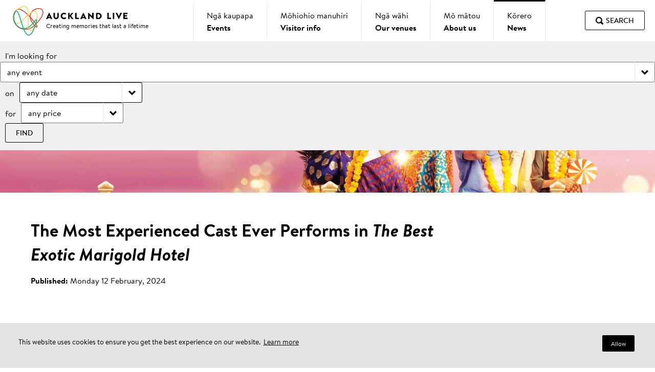

--- FILE ---
content_type: text/html; charset=utf-8
request_url: https://www.aucklandlive.co.nz/news/the-most-experienced-cast-ever-performs-in-the-best-exotic-marigold-hotel
body_size: 25451
content:
<!DOCTYPE html>
    <html lang="en" dir="ltr">
        <head>
        <!-- Securiti banner -->
        
            <!-- After adding this script, call setConsentBannerParams({uuid: <unique id> }) to set unique ID for a customer.  -->
            <script>
            (function () {
                var s = document.createElement('script');
                s.src = 'https://cdn-prod.securiti.ai/consent/cookie-consent-sdk-loader.js';
                s.setAttribute('data-tenant-uuid', 'd62e2210-7dd0-469f-ba00-e068d1ed22f3');
                s.setAttribute('data-domain-uuid', '50488a53-32c2-4411-bcad-9ef4ef888335');
                s.setAttribute('data-backend-url', 'https://app.securiti.ai');
                s.setAttribute('data-skip-css', 'false');
                s.defer = true;
                var parent_node = document.head || document.body;
                parent_node.appendChild(s);
            })()
            </script>
        

        <!-- Base (These 3 meta tags need to be *first*) -->
        <meta charset="utf-8"/>
        <meta http-equiv="x-ua-compatible" content="ie=edge"/>
        <meta name="viewport" content="width=device-width, initial-scale=1, shrink-to-fit=no"/>

        <!-- Google Tag Manager -->
        
        <script>(function(w,d,s,l,i){w[l]=w[l]||[];w[l].push({'gtm.start':
        new Date().getTime(),event:'gtm.js'});var f=d.getElementsByTagName(s)[0],
        j=d.createElement(s),dl=l!='dataLayer'?'&l='+l:'';j.async=true;j.src=
        'https://www.googletagmanager.com/gtm.js?id='+i+dl;f.parentNode.insertBefore(j,f);
        })(window,document,'script','dataLayer','GTM-N73VDDF');</script>
        
        <!-- End Google Tag Manager -->

        <!-- Google Site Verification -->
        <meta name="google-site-verification" content="ea5dhYAv4ZLX5FyfcBWGYKeez8Xr7NOkTneLOxgkLRI" />

        <!-- SEO/Marketing -->
        <meta data-react-helmet="true" name="description" content="Discover the star-studded cast behind The Best Exotic Marigold Hotel, coming to Auckland this April! Visit aucklandlive.co.nz for more information on tickets and times. "/><meta data-react-helmet="true" name="keywords" content="marigold hotel, margiold hotel auckland, rula lenska, hamage singh kalirai, helen moulder, edward newborn, annie ruth, cathy downes, paul barrett, georgina monro, kate jason smith, "/><meta data-react-helmet="true" name="author" content="Auckland Live"/><meta data-react-helmet="true" itemprop="name" content="The Most Experienced Cast Ever Performs in The Best Exotic Marigold Hotel | Auckland Live"/><meta data-react-helmet="true" itemprop="description" content="Discover the star-studded cast behind The Best Exotic Marigold Hotel, coming to Auckland this April! Visit aucklandlive.co.nz for more information on tickets and times. "/><meta data-react-helmet="true" itemprop="image" content=""/><meta data-react-helmet="true" name="twitter:card" content="summary_large_image"/><meta data-react-helmet="true" name="twitter:site" content="@AucklandLive"/><meta data-react-helmet="true" name="twitter:title" content="The Most Experienced Cast Ever Performs in The Best Exotic Marigold Hotel | Auckland Live"/><meta data-react-helmet="true" name="twitter:description" content="Discover the star-studded cast behind The Best Exotic Marigold Hotel, coming to Auckland this April! Visit aucklandlive.co.nz for more information on tickets and times. "/><meta data-react-helmet="true" name="twitter:creator" content="@AucklandLive"/><meta data-react-helmet="true" name="twitter:image:src" content=""/><meta data-react-helmet="true" property="fb:app_id" content="472831239508227"/><meta data-react-helmet="true" property="og:locale" content="en_NZ"/><meta data-react-helmet="true" property="og:type" content="article"/><meta data-react-helmet="true" property="og:title" content="The Most Experienced Cast Ever Performs in The Best Exotic Marigold Hotel | Auckland Live"/><meta data-react-helmet="true" property="og:description" content="Discover the star-studded cast behind The Best Exotic Marigold Hotel, coming to Auckland this April! Visit aucklandlive.co.nz for more information on tickets and times. "/><meta data-react-helmet="true" property="og:url" content="https://www.aucklandlive.co.nz/news/the-most-experienced-cast-ever-performs-in-the-best-exotic-marigold-hotel"/><meta data-react-helmet="true" property="og:site_name" content="Auckland Live"/><meta data-react-helmet="true" property="og:image" content=""/><meta data-react-helmet="true" property="article:publisher" content="http://facebook.com/AklLive"/>

        <title data-react-helmet="true">The Most Experienced Cast Ever Performs in The Best Exotic Marigold Hotel | Auckland Live</title>

        <link rel="stylesheet" type="text/css" href="/static/index.b773e030998dba804ee8.css">

        <link rel="icon" href="/static/favicon.ico">
        <link rel="apple-touch-icon" sizes="180x180" href="/static/apple-touch-icon.png">
        <link rel="mask-icon" href="/static/safari-pinned-tab.svg" color="#000000">
        <meta name="theme-color" content="#ffffff">
    </head>
        <body>
        <!-- Google Tag Manager (noscript) -->
        
        <noscript><iframe src="https://www.googletagmanager.com/ns.html?id=GTM-N73VDDF"
        height="0" width="0" style="display:none;visibility:hidden"></iframe></noscript>
        
        <!-- End Google Tag Manager (noscript) -->

        <div id="root"><div class="main"><header class="header-wrapper"><a class="button primary skip-to-content" href="#main-content">Skip to content</a><div class="notification-banner"></div><div class="header-inner || constrain-width large"><div class="actions || hide-on-desktop"><button class="button secondary || mobile-menu" type="button" aria-label="Menu" aria-expanded="false" aria-controls="mobile-nav"><svg width="40" height="40" viewBox="0 0 40 40" aria-hidden="false" focusable="false" class="icon large" name="menu" title="Menu" type="default"><title>Menu</title><use xlink:href="/static/assets/images/sprite.b52d558b36ff2e36dd89.svg#menu"></use></svg></button><button class="button secondary small || notification-button is-hidden || hide-on-mobile" type="button"><svg width="40" height="40" viewBox="0 0 40 40" aria-hidden="true" focusable="true" class="icon large" name="bell" type="default"><title>Bell</title><use xlink:href="/static/assets/images/sprite.b52d558b36ff2e36dd89.svg#bell"></use></svg></button></div><a class="logo" href="/"><div class="image"><svg xmlns="http://www.w3.org/2000/svg" xmlns:xlink="http://www.w3.org/1999/xlink" viewBox="0 0 205.5 196.81"><title>Auckland Live</title><g fill-rule="evenodd" clip-rule="evenodd" fill="none" stroke="#E93725" stroke-width="5" stroke-miterlimit="10"><path id="red" class="st0" d="M151.76,138.9l-1.46-1.44c-0.97-0.97-2.41-2.41-4.23-4.33c-2.24-2.36-4.41-4.78-6.52-7.26 c-2.87-3.36-5.58-6.85-8.13-10.46c-3.19-4.51-6.03-9.25-8.5-14.19c-2.67-5.42-5.08-11.62-6.4-18.6c-0.69-3.61-1.02-7.28-0.98-10.96 c0.05-3.92,0.59-7.82,1.59-11.6c1.04-3.88,2.63-7.73,4.76-11.36c2.18-3.69,4.83-7.08,7.88-10.09c6.19-6.13,14.06-10.93,22.87-13.83 c4.49-1.49,9.15-2.4,13.87-2.71c4.79-0.28,9.78,0.09,14.61,1.65c2.46,0.78,4.8,1.91,6.94,3.36c2.16,1.47,4.12,3.36,5.65,5.58 c1.54,2.21,2.65,4.73,3.29,7.34c0.65,2.62,0.86,5.31,0.77,7.97c-0.21,5.33-1.56,10.51-3.4,15.45c-1.86,4.94-4.24,9.68-6.92,14.27 c-5.37,9.17-11.86,17.76-18.85,26.02c-6.99,8.28-14.53,16.22-22.38,23.93c-1.97,1.93-3.95,3.84-5.96,5.74l-1.53,1.42l-1.59,1.4 c-5.34,4.57-11.26,8.43-17.6,11.47c-10.2,4.88-21.29,7.59-32.59,7.96c-11.26,0.39-22.63-1.63-33-6.05 c-10.39-4.42-19.62-11.17-26.97-19.73c-3.62-4.25-6.76-8.89-9.36-13.84c-5.13-9.78-8.24-20.5-9.13-31.51 c-0.43-5.42-0.32-10.87,0.41-16.2c0.7-5.3,2.05-10.5,4.01-15.48c1.94-4.9,4.58-9.5,7.84-13.64c2.02-2.54,4.28-4.87,6.76-6.97 c0.48-0.42,0.99-0.81,1.49-1.21c0.5-0.41,1.03-0.77,1.54-1.15c0.14-0.1,0.23-0.18,0.41-0.29l0.38-0.26c2.56-1.66,5.47-2.67,8.5-2.97 c2.56-0.24,5.15-0.11,7.68,0.38c4.96,0.93,9.5,2.78,13.75,4.9c4.15,2.12,8.15,4.51,11.99,7.16c7.54,5.16,14.31,10.78,20.58,16.4 c5.98,5.39,11.77,11,17.34,16.82c5.03,5.24,9.92,10.6,14.68,16.08c8.96,10.32,16.31,19.73,22.06,27.73 c2.88,4.01,5.35,7.66,7.38,10.95c1.02,1.65,1.93,3.2,2.72,4.68c0.79,1.49,1.47,2.87,1.98,4.31c0.13,0.36,0.24,0.73,0.34,1.13 c0.1,0.4,0.18,0.83,0.2,1.38c0,0.27,0,0.59-0.09,0.97c-0.1,0.49-0.31,0.95-0.63,1.34c-0.37,0.45-0.87,0.79-1.43,0.96 c-0.38,0.11-0.77,0.16-1.16,0.13c-0.6-0.04-0.98-0.16-1.31-0.27c-0.29-0.1-0.57-0.22-0.84-0.35c-0.41-0.2-0.81-0.41-1.19-0.65 c-0.66-0.4-1.1-0.72-1.41-0.93l-0.58-0.41L151.76,138.9L151.76,138.9z"></path></g><g fill-rule="evenodd" clip-rule="evenodd" fill="none" stroke="#FFD550" stroke-width="5" stroke-miterlimit="10"><path id="Yellow" class="st1" d="M110,150.41l-0.55-1.69c-0.35-1.12-0.88-2.78-1.48-4.98c-1.73-6.32-3.08-12.74-4.03-19.22 c-1.27-8.35-2.14-18.57-2.47-30.26c-0.17-6.2-0.23-12.39-0.18-18.59c0.02-6.53,0.12-13.39,0.07-20.51 c-0.07-7.12-0.22-14.54-1.21-22.04c-0.52-3.74-1.25-7.51-2.53-11.09c-1.27-3.56-3.14-6.95-5.95-9.38c-2.78-2.46-6.48-3.76-10.4-4.08 c-3.93-0.34-8.03,0.18-12.1,1.06c-6.24,1.42-12.3,3.52-18.08,6.25c-1.94,0.95-3.87,1.96-5.76,3.05c-7.69,4.46-14.5,10.3-20.08,17.23 c-5.72,7.14-9.9,15.39-12.31,24.22c-2.45,8.99-2.93,18.4-1.4,27.59c1.37,8.07,4.31,15.8,8.65,22.75l0.95,1.48l0.48,0.69l0.51,0.67 c1.38,1.76,3.06,3.22,5.01,4.12c0.97,0.44,2,0.73,3.06,0.89c1.06,0.15,2.15,0.15,3.24,0.05c2.18-0.22,4.35-0.9,6.44-1.78 c2.1-0.92,4.13-2,6.07-3.23c3.92-2.45,7.61-5.32,11.18-8.32c3.56-3,7.01-6.15,10.4-9.34c13.51-12.82,26.1-26.29,39.83-37.83 c3.4-2.88,6.94-5.6,10.6-8.14c3.65-2.51,7.45-4.79,11.47-6.61c2.01-0.91,4.08-1.69,6.22-2.28c1.08-0.29,2.13-0.54,3.27-0.73 c1.05-0.18,2.21-0.33,3.36-0.35c2.37-0.08,4.73,0.43,6.86,1.46c2.16,1.06,3.95,2.73,5.28,4.57c1.35,1.85,2.3,3.87,3.03,5.9 c0.72,2.03,1.22,4.09,1.59,6.13c0.73,4.09,0.96,8.13,0.96,12.07c-0.02,7.89-0.92,15.42-2.12,22.55c-1.19,6.82-2.74,13.56-4.64,20.22 c-1.69,6.01-3.67,11.93-5.94,17.75c-1.98,5.15-4.28,10.16-6.9,15.02c-2.47,4.5-5.08,8.52-8.1,11.79c-1.52,1.63-3.15,3.08-5.05,4.17 c-0.95,0.54-1.96,0.98-3.05,1.24c-1.08,0.27-2.23,0.34-3.32,0.18c-1.04-0.15-2.04-0.48-2.96-0.99c-0.79-0.44-1.52-0.98-2.18-1.6 c-1.04-1-1.94-2.14-2.69-3.37c-1.29-2.12-1.97-3.81-2.42-4.94c-0.22-0.55-0.4-1.04-0.49-1.29l-0.16-0.44L110,150.41L110,150.41z"></path></g><g fill-rule="evenodd" clip-rule="evenodd" fill="none" stroke="#00B270" stroke-width="5" stroke-miterlimit="10"><path id="green" class="st2" d="M155.84,104.6l-1.71,5.95c-1.63,5.6-3.35,11.17-5.14,16.72c-2.35,7.17-5.29,15.85-9.29,25.61 c-2.13,5.21-4.5,10.31-7.09,15.31c-1.38,2.64-2.9,5.32-4.63,7.98c-1.76,2.76-3.74,5.39-5.91,7.84c-2.28,2.5-4.92,4.95-8.33,6.69 c-1.77,0.91-3.68,1.48-5.66,1.7c-2.05,0.2-4.12-0.03-6.08-0.68c-1.89-0.65-3.67-1.58-5.28-2.77c-1.55-1.14-2.99-2.43-4.3-3.85 c-2.61-2.79-4.78-5.88-6.78-9.1c-3.97-6.46-7.19-13.44-10.18-20.65c-2.99-7.22-5.7-14.69-8.32-22.33 c-5.2-15.28-9.96-31.22-15.13-47.27c-2.59-8.02-5.28-16.08-8.37-23.98c-1.52-3.95-3.22-7.83-5.1-11.62 c-0.93-1.87-1.97-3.69-3.1-5.45c-1.14-1.72-2.38-3.37-3.84-4.66c-1.45-1.29-3.14-2.13-4.77-1.85c-1.64,0.26-3.21,1.54-4.49,3.06 c-1.29,1.53-2.39,3.31-3.37,5.14c-0.98,1.86-1.86,3.77-2.65,5.71c-0.8,1.96-1.54,3.94-2.23,5.94c-0.35,0.99-0.68,1.99-1.01,3.01 c-0.32,0.99-0.61,1.99-0.87,3c-1.02,4.05-1.61,8.19-1.76,12.36c-0.33,8.33,0.89,16.65,3.23,24.49c2.35,7.84,5.83,15.24,10.34,21.78 c4.5,6.53,9.98,12.2,16.16,16.62c6.03,4.32,12.79,7.52,19.96,9.44c3.47,0.94,6.99,1.54,10.46,1.9l1.3,0.13l1.29,0.09 c0.85,0.07,1.73,0.1,2.6,0.13c1.71,0.08,3.39,0.03,5.06-0.11c6.68-0.57,12.95-2.71,18.53-5.52c5.6-2.83,10.59-6.29,15.07-9.89 c4.24-3.45,8.28-7.14,12.09-11.06c7.22-7.38,12.92-14.39,17.6-20.2c2.35-2.91,4.41-5.53,6.4-7.79c0.5-0.56,1-1.1,1.55-1.63 c0.28-0.27,0.56-0.53,0.9-0.79c0.17-0.13,0.36-0.27,0.59-0.4c0.24-0.14,0.51-0.29,1-0.4c0.76-0.18,1.56,0.03,2.14,0.56 c0.25,0.23,0.45,0.51,0.59,0.81c0.11,0.23,0.17,0.43,0.2,0.59c0.14,0.65,0.11,1.04,0.1,1.41c-0.04,0.73-0.13,1.3-0.23,1.85 c-0.4,2.13-0.82,3.62-1.09,4.65L155.84,104.6L155.84,104.6z"></path></g></svg></div><div class="text"><svg xmlns="http://www.w3.org/2000/svg" xmlns:xlink="http://www.w3.org/1999/xlink" viewBox="0 0 213 22"><g id="logo" stroke="none" stroke-width="1" fill="none" fill-rule="evenodd"><g fill="currentColor"><path d="M0.0477101727,16.3271231 L7.5018906,0.262997647 C7.57350672,0.119640784 7.73993282,0.000142745098 7.90696929,0.000142745098 L8.14460461,0.000142745098 C8.31164107,0.000142745098 8.47847409,0.119640784 8.5496833,0.262997647 L16.0034568,16.3271231 C16.1468925,16.6372878 15.9562553,16.9478604 15.598785,16.9478604 L12.9552956,16.9478604 C12.527023,16.9478604 12.3359789,16.8040957 12.1219443,16.3511859 L11.2645854,14.4655231 L4.78678503,14.4655231 L3.92962956,16.3748408 C3.81040499,16.6613506 3.54855854,16.9478604 3.07227063,16.9478604 L0.452788868,16.9478604 C0.095318618,16.9478604 -0.0951151631,16.6372878 0.0477101727,16.3271231 L0.0477101727,16.3271231 Z M9.83551823,11.2190918 L8.02578695,7.28034667 L8.00177927,7.28034667 L6.21564875,11.2190918 L9.83551823,11.2190918 Z" id="Fill-1"></path><path d="M19.337818,0.692578824 C19.337818,0.453786667 19.552463,0.238853333 19.7900983,0.238853333 L22.7198488,0.238853333 C22.9816952,0.238853333 23.172129,0.453786667 23.172129,0.692578824 L23.172129,10.3596847 C23.172129,12.030618 24.4105589,13.3669161 26.1014726,13.3669161 C27.8157835,13.3669161 29.0784246,12.030618 29.0784246,10.3596847 L29.0784246,0.692578824 C29.0784246,0.453786667 29.2688583,0.238853333 29.5307048,0.238853333 L32.4600484,0.238853333 C32.6980906,0.238853333 32.9123286,0.453786667 32.9123286,0.692578824 L32.9123286,10.5505553 C32.9123286,14.1787278 29.8641674,17.186571 26.1014726,17.186571 C22.3623785,17.186571 19.337818,14.1787278 19.337818,10.5505553 L19.337818,0.692578824 Z" id="Fill-3"></path><path d="M46.5581704,8.15686276e-05 C48.9398134,8.15686276e-05 50.7019363,0.740316863 52.3214372,2.22037961 C52.5356752,2.4112502 52.5356752,2.69735216 52.345038,2.88842667 L50.4876983,4.82180706 C50.3208653,4.98902275 50.0590188,4.98902275 49.8921858,4.82180706 C49.0110226,4.03426196 47.8438019,3.60500706 46.677395,3.60500706 C43.9862971,3.60500706 42.0097328,5.84834824 42.0097328,8.52155608 C42.0097328,11.1713129 44.0098979,13.3669365 46.7009958,13.3669365 C47.8202012,13.3669365 49.0346234,12.9617443 49.8921858,12.2211012 C50.0590188,12.0783561 50.3684737,12.0783561 50.511299,12.2451639 L52.3690457,14.2268737 C52.5356752,14.3936816 52.5120745,14.7038463 52.345038,14.871062 C50.725944,16.4461522 48.6777635,17.1859796 46.5581704,17.1859796 C41.7950879,17.1859796 37.960777,13.3909992 37.960777,8.61719529 C37.960777,3.84318745 41.7950879,8.15686276e-05 46.5581704,8.15686276e-05" id="Fill-6"></path><path d="M57.417433,0.81177098 C57.417433,0.501606275 57.6556787,0.238751373 57.9889378,0.238751373 L60.775456,0.238751373 C61.0849109,0.238751373 61.3469608,0.501606275 61.3469608,0.81177098 L61.3469608,7.08949647 L66.6339397,0.477543529 C66.7293601,0.358453333 66.9433946,0.238751373 67.0864234,0.238751373 L70.0871797,0.238751373 C70.5396633,0.238751373 70.7777056,0.764053333 70.5160626,1.12234353 L64.9432296,8.11603765 L71.0159512,16.0406337 C71.2777977,16.3989239 71.0159512,16.9242259 70.5632641,16.9242259 L67.2768572,16.9242259 C67.1104311,16.9242259 66.8957862,16.8281788 66.8485846,16.7568063 L61.3469608,9.26187294 L61.3469608,16.3748612 C61.3469608,16.6850259 61.0849109,16.9478808 60.775456,16.9478808 L57.9889378,16.9478808 C57.6556787,16.9478808 57.417433,16.6850259 57.417433,16.3748612 L57.417433,0.81177098 Z" id="Fill-8"></path><path d="M75.6406234,0.692578824 C75.6406234,0.453786667 75.8310572,0.238853333 76.0929036,0.238853333 L78.9270303,0.238853333 C79.1650726,0.238853333 79.3793106,0.453786667 79.3793106,0.692578824 L79.3793106,13.4389004 L85.0473605,13.4389004 C85.3096138,13.4389004 85.5000476,13.6538337 85.5000476,13.8926259 L85.5000476,16.4944612 C85.5000476,16.7330494 85.3096138,16.9477788 85.0473605,16.9477788 L76.0929036,16.9477788 C75.8310572,16.9477788 75.6406234,16.7330494 75.6406234,16.4944612 L75.6406234,0.692578824 Z" id="Fill-10"></path><path d="M89.0389624,16.3271231 L96.4931428,0.262997647 C96.5647589,0.119640784 96.731185,0.000142745098 96.8982215,0.000142745098 L97.1358568,0.000142745098 C97.3028933,0.000142745098 97.4697263,0.119640784 97.5409355,0.262997647 L104.995116,16.3271231 C105.138145,16.6372878 104.947507,16.9478604 104.590444,16.9478604 L101.946548,16.9478604 C101.518275,16.9478604 101.327841,16.8040957 101.113197,16.3511859 L100.255838,14.4655231 L93.7778338,14.4655231 L92.9208818,16.3748408 C92.8016572,16.6613506 92.5398107,16.9478604 92.0635228,16.9478604 L89.4440411,16.9478604 C89.0865708,16.9478604 88.896137,16.6372878 89.0389624,16.3271231 L89.0389624,16.3271231 Z M98.8267704,11.2190918 L97.0170392,7.28034667 L96.9930315,7.28034667 L95.206901,11.2190918 L98.8267704,11.2190918 Z" id="Fill-12"></path><path d="M109.336294,0.429825882 C109.336294,0.191033725 109.550532,0.000163137255 109.788574,0.000163137255 L110.38429,0.000163137255 L119.886244,9.1660298 L119.910252,9.1660298 L119.910252,0.692680784 C119.910252,0.453888627 120.100686,0.238751373 120.362532,0.238751373 L123.220666,0.238751373 C123.458302,0.238751373 123.672947,0.453888627 123.672947,0.692680784 L123.672947,16.7568063 C123.672947,16.9951906 123.458302,17.1860612 123.220666,17.1860612 L122.839595,17.1860612 C122.767776,17.1860612 122.577342,17.1146886 122.529734,17.066971 L113.122997,7.59093961 L113.098989,7.59093961 L113.098989,16.4939514 C113.098989,16.7331514 112.908352,16.9478808 112.646709,16.9478808 L109.812582,16.9478808 C109.57454,16.9478808 109.359895,16.7331514 109.359895,16.4939514 L109.336294,0.429825882 Z" id="Fill-14"></path><path d="M130.081369,0.692578824 C130.081369,0.453786667 130.271803,0.238853333 130.510048,0.238853333 L136.320517,0.238853333 C140.917173,0.238853333 144.679868,3.98693176 144.679868,8.5698651 C144.679868,13.2001082 140.917173,16.9477788 136.320517,16.9477788 L130.510048,16.9477788 C130.271803,16.9477788 130.081369,16.7330494 130.081369,16.4944612 L130.081369,0.692578824 Z M136.082474,13.4152455 C138.773572,13.4152455 140.726536,11.2903827 140.726536,8.5698651 C140.726536,5.87259451 138.773572,3.74773176 136.082474,3.74773176 L133.796455,3.74773176 L133.796455,13.4152455 L136.082474,13.4152455 Z" id="Fill-16"></path><path d="M159.372567,0.453766275 C159.372567,0.214974118 159.563,4.07843136e-05 159.825254,4.07843136e-05 L162.65938,4.07843136e-05 C162.897423,4.07843136e-05 163.111661,0.214974118 163.111661,0.453766275 L163.111661,13.2000878 L168.779711,13.2000878 C169.041354,13.2000878 169.231991,13.4150212 169.231991,13.6538133 L169.231991,16.2556486 C169.231991,16.4942369 169.041354,16.7089663 168.779711,16.7089663 L159.825254,16.7089663 C159.563,16.7089663 159.372567,16.4942369 159.372567,16.2556486 L159.372567,0.453766275 Z" id="Fill-18"></path><path d="M173.726309,0.453766275 C173.726309,0.214974118 173.940344,4.07843136e-05 174.17859,4.07843136e-05 L177.036724,4.07843136e-05 C177.274359,4.07843136e-05 177.489004,0.214974118 177.489004,0.453766275 L177.489004,16.2556486 C177.489004,16.4942369 177.274359,16.7089663 177.036724,16.7089663 L174.17859,16.7089663 C173.940344,16.7089663 173.726309,16.4942369 173.726309,16.2556486 L173.726309,0.453766275 Z" id="Fill-20"></path><path d="M181.345512,0.620798431 C181.202687,0.310633725 181.393121,6.11764706e-05 181.750591,6.11764706e-05 L184.91757,6.11764706e-05 C185.108207,6.11764706e-05 185.27504,0.143418039 185.322852,0.262916078 L189.251973,8.97505725 L189.395205,8.97505725 L193.324529,0.262916078 C193.372138,0.143418039 193.538564,6.11764706e-05 193.729201,6.11764706e-05 L196.896587,6.11764706e-05 C197.254057,6.11764706e-05 197.444491,0.310633725 197.301259,0.620798431 L189.823478,16.6849239 C189.752268,16.8282808 189.609443,16.947371 189.418806,16.947371 L189.180764,16.947371 C188.990126,16.947371 188.847301,16.8282808 188.775685,16.6849239 L181.345512,0.620798431 Z" id="Fill-22"></path><path d="M201.180676,0.453766275 C201.180676,0.214974118 201.371109,4.07843136e-05 201.633363,4.07843136e-05 L211.49238,4.07843136e-05 C211.754633,4.07843136e-05 211.945067,0.214974118 211.945067,0.453766275 L211.945067,3.05560157 C211.945067,3.29439373 211.754633,3.50891922 211.49238,3.50891922 L204.896169,3.50891922 L204.896169,6.46863686 L210.325566,6.46863686 C210.563812,6.46863686 210.778253,6.6835702 210.778253,6.92236235 L210.778253,9.52419765 C210.778253,9.78664471 210.563812,9.97751529 210.325566,9.97751529 L204.896169,9.97751529 L204.896169,13.2000878 L211.49238,13.2000878 C211.754633,13.2000878 211.945067,13.4150212 211.945067,13.6538133 L211.945067,16.2556486 C211.945067,16.4942369 211.754633,16.7089663 211.49238,16.7089663 L201.633363,16.7089663 C201.371109,16.7089663 201.180676,16.4942369 201.180676,16.2556486 L201.180676,0.453766275 Z" id="Fill-24"></path></g></g></svg><span class="credit-line" aria-hidden="true">Creating memories that last a lifetime</span></div></a><nav class="navigation-desktop"><ul class="nav-items"><li class="nav-item-wrapper"><button class="nav-item" aria-expanded="false"><div class="item-name-wrapper"><p class="item-name-maori" lang="mi">Ngā kaupapa</p><p class="item-name">Events</p></div></button></li><li class="nav-item-wrapper"><button class="nav-item" aria-expanded="false"><div class="item-name-wrapper"><p class="item-name-maori" lang="mi">Mōhiohio manuhiri</p><p class="item-name">Visitor info</p></div></button></li><li class="nav-item-wrapper"><button class="nav-item" aria-expanded="false"><div class="item-name-wrapper"><p class="item-name-maori" lang="mi">Ngā wāhi</p><p class="item-name">Our venues</p></div></button></li><li class="nav-item-wrapper"><button class="nav-item" aria-expanded="false"><div class="item-name-wrapper"><p class="item-name-maori" lang="mi">Mō mātou</p><p class="item-name">About us</p></div></button></li><li class="nav-item-wrapper"><a aria-current="page" class="nav-item is-active" href="/news"><div class="item-name-wrapper"><p class="item-name-maori" lang="mi">Kōrero</p><p class="item-name">News</p></div></a></li></ul></nav><div class="actions"><button class="button secondary || find-event" type="button">Find an event</button><button class="button secondary small || notification-button is-hidden || hide-on-tablet" type="button"><svg width="40" height="40" viewBox="0 0 40 40" aria-hidden="true" focusable="true" class="icon large" name="bell" type="default"><title>Bell</title><use xlink:href="/static/assets/images/sprite.b52d558b36ff2e36dd89.svg#bell"></use></svg></button><button class="button secondary || search" type="button"><svg width="40" height="40" viewBox="0 0 40 40" aria-hidden="true" focusable="true" name="search" class="icon" type="default"><title>Search</title><use xlink:href="/static/assets/images/sprite.b52d558b36ff2e36dd89.svg#search"></use></svg><span class="text" aria-hidden="true">Search</span></button></div></div><hr/><div class="show-finder-wrapper"><button class="button secondary || find-event-banner" aria-expanded="false" aria-controls="show-finder-dialog">Find an event<span class="label-icon"><svg width="40" height="40" viewBox="0 0 40 40" aria-hidden="true" focusable="true" name="left-arrow" class="icon" type="default"><title>Left Arrow</title><use xlink:href="/static/assets/images/sprite.b52d558b36ff2e36dd89.svg#left-arrow"></use></svg></span></button><form class="show-finder form constrain-width large" action="/search/events" method="GET"><fieldset><legend class="sr-only">Find an event</legend><div class="label title">I&#x27;m looking for</div><div><label for="event-genre" class="sr-only">Event Genre</label><div class="select-wrapper"><select id="event-genre" name="genre"><option selected="" class="option" value="">any event</option><optgroup label="Genres"><option class="option" value="cabaret">Cabaret</option><option class="option" value="circus">Circus &amp; Magic</option><option class="option" value="classical-music">Classical music</option><option class="option" value="comedy">Comedy</option><option class="option" value="dance">Dance</option><option class="option" value="dance-party">Dance Party</option><option class="option" value="film">Film</option><option class="option" value="food-drink">Food &amp; Drink</option><option class="option" value="kapa-haka">Kapa Haka</option><option class="option" value="lifestyle">Lifestyle</option><option class="option" value="music">Music</option><option class="option" value="musical">Musical</option><option class="option" value="opera">Opera</option><option class="option" value="special-events">Special Events</option><option class="option" value="talks-ideas">Talks &amp; ideas</option><option class="option" value="theatre">Theatre</option><option class="option" value="visual-arts">Visual arts</option></optgroup><optgroup label="Event types"><option class="option" value="accessibility">Accessibility</option><option class="option" value="cultural">Cultural</option><option class="option" value="digital">Digital/Hybrid/Virtual</option><option class="option" value="family">Family &amp; Kids</option><option class="option" value="education">Education</option><option class="option" value="festivals">Festivals</option><option class="option" value="fringe">Fringe</option></optgroup></select><span class="label-icon"><svg width="40" height="40" viewBox="0 0 40 40" aria-hidden="true" focusable="true" name="chevron" class="icon" type="default"><title>Chevron</title><use xlink:href="/static/assets/images/sprite.b52d558b36ff2e36dd89.svg#chevron"></use></svg></span></div></div><div class="field-group inline"><span class="label">on</span><div class="date-input-wrapper"><div class="input-wrapper with-icon"><button type="button" class="input || date-picker-input" aria-label="Choose date" aria-expanded="false">any date</button><span class="label-icon"><svg width="40" height="40" viewBox="0 0 40 40" aria-hidden="true" focusable="true" name="chevron" class="icon" type="default"><title>Chevron</title><use xlink:href="/static/assets/images/sprite.b52d558b36ff2e36dd89.svg#chevron"></use></svg></span></div><div style="display:none" id="date-picker-range" class="date-picker-wrapper" role="dialog" aria-label="Choose date range"><div class="date-ranges"><button class="button" type="button">next 7 days</button><button class="button" type="button">this weekend</button><button class="button" type="button">this month</button><button class="button" type="button">any dates</button></div><div class="rdp-root" data-mode="range" data-multiple-months="true"><div class="rdp-months"><nav class="rdp-nav" aria-label=""><button type="button" class="rdp-button_previous" aria-label="Go to the Previous Month"><svg class="rdp-chevron" width="24" height="24" viewBox="0 0 24 24"><path fill="currentColor" d="M15 19V5l-8 7z"></path></svg></button><button type="button" class="rdp-button_next" aria-label="Go to the Next Month"><svg class="rdp-chevron" width="24" height="24" viewBox="0 0 24 24"><path fill="currentColor" d="m9 19l8-7l-8-7z"></path></svg></button></nav><div class="rdp-month"><div class="rdp-month_caption"><span class="rdp-caption_label" role="status" aria-live="polite">January 2026</span></div><table role="grid" aria-multiselectable="true" aria-label="January 2026" class="rdp-month_grid"><thead aria-hidden="true"><tr class="rdp-weekdays"><th aria-label="Sunday" class="rdp-weekday" scope="col">Su</th><th aria-label="Monday" class="rdp-weekday" scope="col">Mo</th><th aria-label="Tuesday" class="rdp-weekday" scope="col">Tu</th><th aria-label="Wednesday" class="rdp-weekday" scope="col">We</th><th aria-label="Thursday" class="rdp-weekday" scope="col">Th</th><th aria-label="Friday" class="rdp-weekday" scope="col">Fr</th><th aria-label="Saturday" class="rdp-weekday" scope="col">Sa</th></tr></thead><tbody class="rdp-weeks"><tr class="rdp-week"><td class="rdp-day rdp-disabled rdp-hidden rdp-outside" role="gridcell" data-day="2025-12-28" data-month="2025-12" data-disabled="true" data-hidden="true" data-outside="true"></td><td class="rdp-day rdp-disabled rdp-hidden rdp-outside" role="gridcell" data-day="2025-12-29" data-month="2025-12" data-disabled="true" data-hidden="true" data-outside="true"></td><td class="rdp-day rdp-disabled rdp-hidden rdp-outside" role="gridcell" data-day="2025-12-30" data-month="2025-12" data-disabled="true" data-hidden="true" data-outside="true"></td><td class="rdp-day rdp-disabled rdp-hidden rdp-outside" role="gridcell" data-day="2025-12-31" data-month="2025-12" data-disabled="true" data-hidden="true" data-outside="true"></td><td class="rdp-day rdp-disabled" role="gridcell" data-day="2026-01-01" data-disabled="true"><button class="rdp-day_button" type="button" disabled="" tabindex="-1" aria-label="Thursday, January 1st, 2026">1</button></td><td class="rdp-day rdp-disabled" role="gridcell" data-day="2026-01-02" data-disabled="true"><button class="rdp-day_button" type="button" disabled="" tabindex="-1" aria-label="Friday, January 2nd, 2026">2</button></td><td class="rdp-day rdp-disabled" role="gridcell" data-day="2026-01-03" data-disabled="true"><button class="rdp-day_button" type="button" disabled="" tabindex="-1" aria-label="Saturday, January 3rd, 2026">3</button></td></tr><tr class="rdp-week"><td class="rdp-day rdp-disabled" role="gridcell" data-day="2026-01-04" data-disabled="true"><button class="rdp-day_button" type="button" disabled="" tabindex="-1" aria-label="Sunday, January 4th, 2026">4</button></td><td class="rdp-day rdp-disabled" role="gridcell" data-day="2026-01-05" data-disabled="true"><button class="rdp-day_button" type="button" disabled="" tabindex="-1" aria-label="Monday, January 5th, 2026">5</button></td><td class="rdp-day rdp-disabled" role="gridcell" data-day="2026-01-06" data-disabled="true"><button class="rdp-day_button" type="button" disabled="" tabindex="-1" aria-label="Tuesday, January 6th, 2026">6</button></td><td class="rdp-day rdp-disabled" role="gridcell" data-day="2026-01-07" data-disabled="true"><button class="rdp-day_button" type="button" disabled="" tabindex="-1" aria-label="Wednesday, January 7th, 2026">7</button></td><td class="rdp-day rdp-disabled" role="gridcell" data-day="2026-01-08" data-disabled="true"><button class="rdp-day_button" type="button" disabled="" tabindex="-1" aria-label="Thursday, January 8th, 2026">8</button></td><td class="rdp-day rdp-disabled" role="gridcell" data-day="2026-01-09" data-disabled="true"><button class="rdp-day_button" type="button" disabled="" tabindex="-1" aria-label="Friday, January 9th, 2026">9</button></td><td class="rdp-day rdp-disabled" role="gridcell" data-day="2026-01-10" data-disabled="true"><button class="rdp-day_button" type="button" disabled="" tabindex="-1" aria-label="Saturday, January 10th, 2026">10</button></td></tr><tr class="rdp-week"><td class="rdp-day rdp-disabled" role="gridcell" data-day="2026-01-11" data-disabled="true"><button class="rdp-day_button" type="button" disabled="" tabindex="-1" aria-label="Sunday, January 11th, 2026">11</button></td><td class="rdp-day rdp-disabled" role="gridcell" data-day="2026-01-12" data-disabled="true"><button class="rdp-day_button" type="button" disabled="" tabindex="-1" aria-label="Monday, January 12th, 2026">12</button></td><td class="rdp-day rdp-disabled" role="gridcell" data-day="2026-01-13" data-disabled="true"><button class="rdp-day_button" type="button" disabled="" tabindex="-1" aria-label="Tuesday, January 13th, 2026">13</button></td><td class="rdp-day rdp-disabled" role="gridcell" data-day="2026-01-14" data-disabled="true"><button class="rdp-day_button" type="button" disabled="" tabindex="-1" aria-label="Wednesday, January 14th, 2026">14</button></td><td class="rdp-day rdp-disabled" role="gridcell" data-day="2026-01-15" data-disabled="true"><button class="rdp-day_button" type="button" disabled="" tabindex="-1" aria-label="Thursday, January 15th, 2026">15</button></td><td class="rdp-day rdp-disabled" role="gridcell" data-day="2026-01-16" data-disabled="true"><button class="rdp-day_button" type="button" disabled="" tabindex="-1" aria-label="Friday, January 16th, 2026">16</button></td><td class="rdp-day rdp-disabled" role="gridcell" data-day="2026-01-17" data-disabled="true"><button class="rdp-day_button" type="button" disabled="" tabindex="-1" aria-label="Saturday, January 17th, 2026">17</button></td></tr><tr class="rdp-week"><td class="rdp-day rdp-disabled rdp-today" role="gridcell" data-day="2026-01-18" data-disabled="true" data-today="true"><button class="rdp-day_button" type="button" disabled="" tabindex="-1" aria-label="Today, Sunday, January 18th, 2026">18</button></td><td class="rdp-day" role="gridcell" data-day="2026-01-19"><button class="rdp-day_button" type="button" tabindex="0" aria-label="Monday, January 19th, 2026">19</button></td><td class="rdp-day" role="gridcell" data-day="2026-01-20"><button class="rdp-day_button" type="button" tabindex="-1" aria-label="Tuesday, January 20th, 2026">20</button></td><td class="rdp-day" role="gridcell" data-day="2026-01-21"><button class="rdp-day_button" type="button" tabindex="-1" aria-label="Wednesday, January 21st, 2026">21</button></td><td class="rdp-day" role="gridcell" data-day="2026-01-22"><button class="rdp-day_button" type="button" tabindex="-1" aria-label="Thursday, January 22nd, 2026">22</button></td><td class="rdp-day" role="gridcell" data-day="2026-01-23"><button class="rdp-day_button" type="button" tabindex="-1" aria-label="Friday, January 23rd, 2026">23</button></td><td class="rdp-day" role="gridcell" data-day="2026-01-24"><button class="rdp-day_button" type="button" tabindex="-1" aria-label="Saturday, January 24th, 2026">24</button></td></tr><tr class="rdp-week"><td class="rdp-day" role="gridcell" data-day="2026-01-25"><button class="rdp-day_button" type="button" tabindex="-1" aria-label="Sunday, January 25th, 2026">25</button></td><td class="rdp-day" role="gridcell" data-day="2026-01-26"><button class="rdp-day_button" type="button" tabindex="-1" aria-label="Monday, January 26th, 2026">26</button></td><td class="rdp-day" role="gridcell" data-day="2026-01-27"><button class="rdp-day_button" type="button" tabindex="-1" aria-label="Tuesday, January 27th, 2026">27</button></td><td class="rdp-day" role="gridcell" data-day="2026-01-28"><button class="rdp-day_button" type="button" tabindex="-1" aria-label="Wednesday, January 28th, 2026">28</button></td><td class="rdp-day" role="gridcell" data-day="2026-01-29"><button class="rdp-day_button" type="button" tabindex="-1" aria-label="Thursday, January 29th, 2026">29</button></td><td class="rdp-day" role="gridcell" data-day="2026-01-30"><button class="rdp-day_button" type="button" tabindex="-1" aria-label="Friday, January 30th, 2026">30</button></td><td class="rdp-day" role="gridcell" data-day="2026-01-31"><button class="rdp-day_button" type="button" tabindex="-1" aria-label="Saturday, January 31st, 2026">31</button></td></tr></tbody></table></div><div class="rdp-month"><div class="rdp-month_caption"><span class="rdp-caption_label" role="status" aria-live="polite">February 2026</span></div><table role="grid" aria-multiselectable="true" aria-label="February 2026" class="rdp-month_grid"><thead aria-hidden="true"><tr class="rdp-weekdays"><th aria-label="Sunday" class="rdp-weekday" scope="col">Su</th><th aria-label="Monday" class="rdp-weekday" scope="col">Mo</th><th aria-label="Tuesday" class="rdp-weekday" scope="col">Tu</th><th aria-label="Wednesday" class="rdp-weekday" scope="col">We</th><th aria-label="Thursday" class="rdp-weekday" scope="col">Th</th><th aria-label="Friday" class="rdp-weekday" scope="col">Fr</th><th aria-label="Saturday" class="rdp-weekday" scope="col">Sa</th></tr></thead><tbody class="rdp-weeks"><tr class="rdp-week"><td class="rdp-day" role="gridcell" data-day="2026-02-01"><button class="rdp-day_button" type="button" tabindex="-1" aria-label="Sunday, February 1st, 2026">1</button></td><td class="rdp-day" role="gridcell" data-day="2026-02-02"><button class="rdp-day_button" type="button" tabindex="-1" aria-label="Monday, February 2nd, 2026">2</button></td><td class="rdp-day" role="gridcell" data-day="2026-02-03"><button class="rdp-day_button" type="button" tabindex="-1" aria-label="Tuesday, February 3rd, 2026">3</button></td><td class="rdp-day" role="gridcell" data-day="2026-02-04"><button class="rdp-day_button" type="button" tabindex="-1" aria-label="Wednesday, February 4th, 2026">4</button></td><td class="rdp-day" role="gridcell" data-day="2026-02-05"><button class="rdp-day_button" type="button" tabindex="-1" aria-label="Thursday, February 5th, 2026">5</button></td><td class="rdp-day" role="gridcell" data-day="2026-02-06"><button class="rdp-day_button" type="button" tabindex="-1" aria-label="Friday, February 6th, 2026">6</button></td><td class="rdp-day" role="gridcell" data-day="2026-02-07"><button class="rdp-day_button" type="button" tabindex="-1" aria-label="Saturday, February 7th, 2026">7</button></td></tr><tr class="rdp-week"><td class="rdp-day" role="gridcell" data-day="2026-02-08"><button class="rdp-day_button" type="button" tabindex="-1" aria-label="Sunday, February 8th, 2026">8</button></td><td class="rdp-day" role="gridcell" data-day="2026-02-09"><button class="rdp-day_button" type="button" tabindex="-1" aria-label="Monday, February 9th, 2026">9</button></td><td class="rdp-day" role="gridcell" data-day="2026-02-10"><button class="rdp-day_button" type="button" tabindex="-1" aria-label="Tuesday, February 10th, 2026">10</button></td><td class="rdp-day" role="gridcell" data-day="2026-02-11"><button class="rdp-day_button" type="button" tabindex="-1" aria-label="Wednesday, February 11th, 2026">11</button></td><td class="rdp-day" role="gridcell" data-day="2026-02-12"><button class="rdp-day_button" type="button" tabindex="-1" aria-label="Thursday, February 12th, 2026">12</button></td><td class="rdp-day" role="gridcell" data-day="2026-02-13"><button class="rdp-day_button" type="button" tabindex="-1" aria-label="Friday, February 13th, 2026">13</button></td><td class="rdp-day" role="gridcell" data-day="2026-02-14"><button class="rdp-day_button" type="button" tabindex="-1" aria-label="Saturday, February 14th, 2026">14</button></td></tr><tr class="rdp-week"><td class="rdp-day" role="gridcell" data-day="2026-02-15"><button class="rdp-day_button" type="button" tabindex="-1" aria-label="Sunday, February 15th, 2026">15</button></td><td class="rdp-day" role="gridcell" data-day="2026-02-16"><button class="rdp-day_button" type="button" tabindex="-1" aria-label="Monday, February 16th, 2026">16</button></td><td class="rdp-day" role="gridcell" data-day="2026-02-17"><button class="rdp-day_button" type="button" tabindex="-1" aria-label="Tuesday, February 17th, 2026">17</button></td><td class="rdp-day" role="gridcell" data-day="2026-02-18"><button class="rdp-day_button" type="button" tabindex="-1" aria-label="Wednesday, February 18th, 2026">18</button></td><td class="rdp-day" role="gridcell" data-day="2026-02-19"><button class="rdp-day_button" type="button" tabindex="-1" aria-label="Thursday, February 19th, 2026">19</button></td><td class="rdp-day" role="gridcell" data-day="2026-02-20"><button class="rdp-day_button" type="button" tabindex="-1" aria-label="Friday, February 20th, 2026">20</button></td><td class="rdp-day" role="gridcell" data-day="2026-02-21"><button class="rdp-day_button" type="button" tabindex="-1" aria-label="Saturday, February 21st, 2026">21</button></td></tr><tr class="rdp-week"><td class="rdp-day" role="gridcell" data-day="2026-02-22"><button class="rdp-day_button" type="button" tabindex="-1" aria-label="Sunday, February 22nd, 2026">22</button></td><td class="rdp-day" role="gridcell" data-day="2026-02-23"><button class="rdp-day_button" type="button" tabindex="-1" aria-label="Monday, February 23rd, 2026">23</button></td><td class="rdp-day" role="gridcell" data-day="2026-02-24"><button class="rdp-day_button" type="button" tabindex="-1" aria-label="Tuesday, February 24th, 2026">24</button></td><td class="rdp-day" role="gridcell" data-day="2026-02-25"><button class="rdp-day_button" type="button" tabindex="-1" aria-label="Wednesday, February 25th, 2026">25</button></td><td class="rdp-day" role="gridcell" data-day="2026-02-26"><button class="rdp-day_button" type="button" tabindex="-1" aria-label="Thursday, February 26th, 2026">26</button></td><td class="rdp-day" role="gridcell" data-day="2026-02-27"><button class="rdp-day_button" type="button" tabindex="-1" aria-label="Friday, February 27th, 2026">27</button></td><td class="rdp-day" role="gridcell" data-day="2026-02-28"><button class="rdp-day_button" type="button" tabindex="-1" aria-label="Saturday, February 28th, 2026">28</button></td></tr></tbody></table></div></div></div><button class="button primary inverse || clear-dates" type="button">clear dates</button><button type="button" class="no-border || btn-close"><svg width="40" height="40" viewBox="0 0 40 40" aria-hidden="true" focusable="true" class="icon" name="close" type="default"><title>Close</title><use xlink:href="/static/assets/images/sprite.b52d558b36ff2e36dd89.svg#close"></use></svg></button><span class="sr-only" aria-live="polite" aria-atomic="true">Selected event date: </span></div></div></div><div class="field-group inline"><span class="label">for</span><label for="event-price" class="sr-only">Event Price</label><div class="select-wrapper"><select id="event-price" name="price"><option selected="" class="option" value="">any price</option><option class="option" value="0">Free</option><option class="option" value="&lt;50">Under $50</option><option class="option" value="50-100">$50 - $100</option><option class="option" value="&gt;100">$100 +</option></select><span class="label-icon"><svg width="40" height="40" viewBox="0 0 40 40" aria-hidden="true" focusable="true" name="chevron" class="icon" type="default"><title>Chevron</title><use xlink:href="/static/assets/images/sprite.b52d558b36ff2e36dd89.svg#chevron"></use></svg></span></div></div><button class="button secondary" type="submit">Find</button></fieldset></form><div class="full-screen-dialog theme-grey" role="dialog" aria-modal="true" id="show-finder-dialog" aria-label="Search for an event" style="display:none"><button class="button secondary no-border || action-button" style="display:unset"><svg width="40" height="40" viewBox="0 0 40 40" aria-hidden="true" focusable="true" class="icon" name="close" type="default"><title>Close</title><use xlink:href="/static/assets/images/sprite.b52d558b36ff2e36dd89.svg#close"></use></svg></button><div style="display:unset"><form class="show-finder form show-finder-dialog " action="/search/events" method="GET"><fieldset><legend class="sr-only">Find an event</legend><div class="label title">I&#x27;m looking for</div><div><label for="event-genre" class="sr-only">Event Genre</label><div class="select-wrapper"><select id="event-genre" name="genre"><option selected="" class="option" value="">any event</option><optgroup label="Genres"><option class="option" value="cabaret">Cabaret</option><option class="option" value="circus">Circus &amp; Magic</option><option class="option" value="classical-music">Classical music</option><option class="option" value="comedy">Comedy</option><option class="option" value="dance">Dance</option><option class="option" value="dance-party">Dance Party</option><option class="option" value="film">Film</option><option class="option" value="food-drink">Food &amp; Drink</option><option class="option" value="kapa-haka">Kapa Haka</option><option class="option" value="lifestyle">Lifestyle</option><option class="option" value="music">Music</option><option class="option" value="musical">Musical</option><option class="option" value="opera">Opera</option><option class="option" value="special-events">Special Events</option><option class="option" value="talks-ideas">Talks &amp; ideas</option><option class="option" value="theatre">Theatre</option><option class="option" value="visual-arts">Visual arts</option></optgroup><optgroup label="Event types"><option class="option" value="accessibility">Accessibility</option><option class="option" value="cultural">Cultural</option><option class="option" value="digital">Digital/Hybrid/Virtual</option><option class="option" value="family">Family &amp; Kids</option><option class="option" value="education">Education</option><option class="option" value="festivals">Festivals</option><option class="option" value="fringe">Fringe</option></optgroup></select><span class="label-icon"><svg width="40" height="40" viewBox="0 0 40 40" aria-hidden="true" focusable="true" name="chevron" class="icon" type="default"><title>Chevron</title><use xlink:href="/static/assets/images/sprite.b52d558b36ff2e36dd89.svg#chevron"></use></svg></span></div></div><div class="field-group inline"><span class="label">from</span><div class="date-input-wrapper"><div class="input-wrapper with-icon"><button type="button" class="input || date-picker-input" aria-label="Choose start date" aria-expanded="false">any date</button><span class="label-icon"><svg width="40" height="40" viewBox="0 0 40 40" aria-hidden="true" focusable="true" name="calender-add" class="icon" type="default"><title>Calender Add</title><use xlink:href="/static/assets/images/sprite.b52d558b36ff2e36dd89.svg#calender-add"></use></svg></span></div></div></div><div class="field-group inline"><span class="label">to</span><div class="date-input-wrapper"><div class="input-wrapper with-icon"><button type="button" class="input || date-picker-input" aria-label="Choose end date" aria-expanded="false">any date</button><span class="label-icon"><svg width="40" height="40" viewBox="0 0 40 40" aria-hidden="true" focusable="true" name="calender-add" class="icon" type="default"><title>Calender Add</title><use xlink:href="/static/assets/images/sprite.b52d558b36ff2e36dd89.svg#calender-add"></use></svg></span></div></div></div><div class="field-group inline"><span class="label">for</span><label for="event-price" class="sr-only">Event Price</label><div class="select-wrapper"><select id="event-price" name="price"><option selected="" class="option" value="">any price</option><option class="option" value="0">Free</option><option class="option" value="&lt;50">Under $50</option><option class="option" value="50-100">$50 - $100</option><option class="option" value="&gt;100">$100 +</option></select><span class="label-icon"><svg width="40" height="40" viewBox="0 0 40 40" aria-hidden="true" focusable="true" name="chevron" class="icon" type="default"><title>Chevron</title><use xlink:href="/static/assets/images/sprite.b52d558b36ff2e36dd89.svg#chevron"></use></svg></span></div></div><button class="button secondary || clear-dates" type="button">Clear dates</button><button class="button primary inverse" type="submit">Find</button></fieldset></form></div><div style="display:none" class="date-picker-wrapper" id="date-picker-start" role="dialog" aria-label="Choose start date"><div class="date-ranges"><button class="button" type="button">next 7 days</button><button class="button" type="button">this weekend</button><button class="button" type="button">this month</button><button class="button" type="button">any dates</button></div><div class="rdp-root" data-mode="single"><div class="rdp-months"><nav class="rdp-nav" aria-label=""><button type="button" class="rdp-button_previous" aria-label="Go to the Previous Month"><svg class="rdp-chevron" width="24" height="24" viewBox="0 0 24 24"><path fill="currentColor" d="M15 19V5l-8 7z"></path></svg></button><button type="button" class="rdp-button_next" aria-label="Go to the Next Month"><svg class="rdp-chevron" width="24" height="24" viewBox="0 0 24 24"><path fill="currentColor" d="m9 19l8-7l-8-7z"></path></svg></button></nav><div class="rdp-month"><div class="rdp-month_caption"><span class="rdp-caption_label" role="status" aria-live="polite">January 2026</span></div><table role="grid" aria-multiselectable="false" aria-label="January 2026" class="rdp-month_grid"><thead aria-hidden="true"><tr class="rdp-weekdays"><th aria-label="Sunday" class="rdp-weekday" scope="col">Su</th><th aria-label="Monday" class="rdp-weekday" scope="col">Mo</th><th aria-label="Tuesday" class="rdp-weekday" scope="col">Tu</th><th aria-label="Wednesday" class="rdp-weekday" scope="col">We</th><th aria-label="Thursday" class="rdp-weekday" scope="col">Th</th><th aria-label="Friday" class="rdp-weekday" scope="col">Fr</th><th aria-label="Saturday" class="rdp-weekday" scope="col">Sa</th></tr></thead><tbody class="rdp-weeks"><tr class="rdp-week"><td class="rdp-day rdp-disabled rdp-hidden rdp-outside" role="gridcell" data-day="2025-12-28" data-month="2025-12" data-disabled="true" data-hidden="true" data-outside="true"></td><td class="rdp-day rdp-disabled rdp-hidden rdp-outside" role="gridcell" data-day="2025-12-29" data-month="2025-12" data-disabled="true" data-hidden="true" data-outside="true"></td><td class="rdp-day rdp-disabled rdp-hidden rdp-outside" role="gridcell" data-day="2025-12-30" data-month="2025-12" data-disabled="true" data-hidden="true" data-outside="true"></td><td class="rdp-day rdp-disabled rdp-hidden rdp-outside" role="gridcell" data-day="2025-12-31" data-month="2025-12" data-disabled="true" data-hidden="true" data-outside="true"></td><td class="rdp-day rdp-disabled" role="gridcell" data-day="2026-01-01" data-disabled="true"><button class="rdp-day_button" type="button" disabled="" tabindex="-1" aria-label="Thursday, January 1st, 2026">1</button></td><td class="rdp-day rdp-disabled" role="gridcell" data-day="2026-01-02" data-disabled="true"><button class="rdp-day_button" type="button" disabled="" tabindex="-1" aria-label="Friday, January 2nd, 2026">2</button></td><td class="rdp-day rdp-disabled" role="gridcell" data-day="2026-01-03" data-disabled="true"><button class="rdp-day_button" type="button" disabled="" tabindex="-1" aria-label="Saturday, January 3rd, 2026">3</button></td></tr><tr class="rdp-week"><td class="rdp-day rdp-disabled" role="gridcell" data-day="2026-01-04" data-disabled="true"><button class="rdp-day_button" type="button" disabled="" tabindex="-1" aria-label="Sunday, January 4th, 2026">4</button></td><td class="rdp-day rdp-disabled" role="gridcell" data-day="2026-01-05" data-disabled="true"><button class="rdp-day_button" type="button" disabled="" tabindex="-1" aria-label="Monday, January 5th, 2026">5</button></td><td class="rdp-day rdp-disabled" role="gridcell" data-day="2026-01-06" data-disabled="true"><button class="rdp-day_button" type="button" disabled="" tabindex="-1" aria-label="Tuesday, January 6th, 2026">6</button></td><td class="rdp-day rdp-disabled" role="gridcell" data-day="2026-01-07" data-disabled="true"><button class="rdp-day_button" type="button" disabled="" tabindex="-1" aria-label="Wednesday, January 7th, 2026">7</button></td><td class="rdp-day rdp-disabled" role="gridcell" data-day="2026-01-08" data-disabled="true"><button class="rdp-day_button" type="button" disabled="" tabindex="-1" aria-label="Thursday, January 8th, 2026">8</button></td><td class="rdp-day rdp-disabled" role="gridcell" data-day="2026-01-09" data-disabled="true"><button class="rdp-day_button" type="button" disabled="" tabindex="-1" aria-label="Friday, January 9th, 2026">9</button></td><td class="rdp-day rdp-disabled" role="gridcell" data-day="2026-01-10" data-disabled="true"><button class="rdp-day_button" type="button" disabled="" tabindex="-1" aria-label="Saturday, January 10th, 2026">10</button></td></tr><tr class="rdp-week"><td class="rdp-day rdp-disabled" role="gridcell" data-day="2026-01-11" data-disabled="true"><button class="rdp-day_button" type="button" disabled="" tabindex="-1" aria-label="Sunday, January 11th, 2026">11</button></td><td class="rdp-day rdp-disabled" role="gridcell" data-day="2026-01-12" data-disabled="true"><button class="rdp-day_button" type="button" disabled="" tabindex="-1" aria-label="Monday, January 12th, 2026">12</button></td><td class="rdp-day rdp-disabled" role="gridcell" data-day="2026-01-13" data-disabled="true"><button class="rdp-day_button" type="button" disabled="" tabindex="-1" aria-label="Tuesday, January 13th, 2026">13</button></td><td class="rdp-day rdp-disabled" role="gridcell" data-day="2026-01-14" data-disabled="true"><button class="rdp-day_button" type="button" disabled="" tabindex="-1" aria-label="Wednesday, January 14th, 2026">14</button></td><td class="rdp-day rdp-disabled" role="gridcell" data-day="2026-01-15" data-disabled="true"><button class="rdp-day_button" type="button" disabled="" tabindex="-1" aria-label="Thursday, January 15th, 2026">15</button></td><td class="rdp-day rdp-disabled" role="gridcell" data-day="2026-01-16" data-disabled="true"><button class="rdp-day_button" type="button" disabled="" tabindex="-1" aria-label="Friday, January 16th, 2026">16</button></td><td class="rdp-day rdp-disabled" role="gridcell" data-day="2026-01-17" data-disabled="true"><button class="rdp-day_button" type="button" disabled="" tabindex="-1" aria-label="Saturday, January 17th, 2026">17</button></td></tr><tr class="rdp-week"><td class="rdp-day rdp-disabled rdp-today" role="gridcell" data-day="2026-01-18" data-disabled="true" data-today="true"><button class="rdp-day_button" type="button" disabled="" tabindex="-1" aria-label="Today, Sunday, January 18th, 2026">18</button></td><td class="rdp-day" role="gridcell" data-day="2026-01-19"><button class="rdp-day_button" type="button" tabindex="0" aria-label="Monday, January 19th, 2026">19</button></td><td class="rdp-day" role="gridcell" data-day="2026-01-20"><button class="rdp-day_button" type="button" tabindex="-1" aria-label="Tuesday, January 20th, 2026">20</button></td><td class="rdp-day" role="gridcell" data-day="2026-01-21"><button class="rdp-day_button" type="button" tabindex="-1" aria-label="Wednesday, January 21st, 2026">21</button></td><td class="rdp-day" role="gridcell" data-day="2026-01-22"><button class="rdp-day_button" type="button" tabindex="-1" aria-label="Thursday, January 22nd, 2026">22</button></td><td class="rdp-day" role="gridcell" data-day="2026-01-23"><button class="rdp-day_button" type="button" tabindex="-1" aria-label="Friday, January 23rd, 2026">23</button></td><td class="rdp-day" role="gridcell" data-day="2026-01-24"><button class="rdp-day_button" type="button" tabindex="-1" aria-label="Saturday, January 24th, 2026">24</button></td></tr><tr class="rdp-week"><td class="rdp-day" role="gridcell" data-day="2026-01-25"><button class="rdp-day_button" type="button" tabindex="-1" aria-label="Sunday, January 25th, 2026">25</button></td><td class="rdp-day" role="gridcell" data-day="2026-01-26"><button class="rdp-day_button" type="button" tabindex="-1" aria-label="Monday, January 26th, 2026">26</button></td><td class="rdp-day" role="gridcell" data-day="2026-01-27"><button class="rdp-day_button" type="button" tabindex="-1" aria-label="Tuesday, January 27th, 2026">27</button></td><td class="rdp-day" role="gridcell" data-day="2026-01-28"><button class="rdp-day_button" type="button" tabindex="-1" aria-label="Wednesday, January 28th, 2026">28</button></td><td class="rdp-day" role="gridcell" data-day="2026-01-29"><button class="rdp-day_button" type="button" tabindex="-1" aria-label="Thursday, January 29th, 2026">29</button></td><td class="rdp-day" role="gridcell" data-day="2026-01-30"><button class="rdp-day_button" type="button" tabindex="-1" aria-label="Friday, January 30th, 2026">30</button></td><td class="rdp-day" role="gridcell" data-day="2026-01-31"><button class="rdp-day_button" type="button" tabindex="-1" aria-label="Saturday, January 31st, 2026">31</button></td></tr></tbody></table></div></div></div><button class="button primary" type="button">Close</button></div><div style="display:none" class="date-picker-wrapper" id="date-picker-end" role="dialog" aria-label="Choose end date"><div class="date-ranges"><button class="button" type="button">next 7 days</button><button class="button" type="button">this weekend</button><button class="button" type="button">this month</button><button class="button" type="button">any dates</button></div><div class="rdp-root" data-mode="single"><div class="rdp-months"><nav class="rdp-nav" aria-label=""><button type="button" class="rdp-button_previous" aria-label="Go to the Previous Month"><svg class="rdp-chevron" width="24" height="24" viewBox="0 0 24 24"><path fill="currentColor" d="M15 19V5l-8 7z"></path></svg></button><button type="button" class="rdp-button_next" aria-label="Go to the Next Month"><svg class="rdp-chevron" width="24" height="24" viewBox="0 0 24 24"><path fill="currentColor" d="m9 19l8-7l-8-7z"></path></svg></button></nav><div class="rdp-month"><div class="rdp-month_caption"><span class="rdp-caption_label" role="status" aria-live="polite">January 2026</span></div><table role="grid" aria-multiselectable="false" aria-label="January 2026" class="rdp-month_grid"><thead aria-hidden="true"><tr class="rdp-weekdays"><th aria-label="Sunday" class="rdp-weekday" scope="col">Su</th><th aria-label="Monday" class="rdp-weekday" scope="col">Mo</th><th aria-label="Tuesday" class="rdp-weekday" scope="col">Tu</th><th aria-label="Wednesday" class="rdp-weekday" scope="col">We</th><th aria-label="Thursday" class="rdp-weekday" scope="col">Th</th><th aria-label="Friday" class="rdp-weekday" scope="col">Fr</th><th aria-label="Saturday" class="rdp-weekday" scope="col">Sa</th></tr></thead><tbody class="rdp-weeks"><tr class="rdp-week"><td class="rdp-day rdp-disabled rdp-hidden rdp-outside" role="gridcell" data-day="2025-12-28" data-month="2025-12" data-disabled="true" data-hidden="true" data-outside="true"></td><td class="rdp-day rdp-disabled rdp-hidden rdp-outside" role="gridcell" data-day="2025-12-29" data-month="2025-12" data-disabled="true" data-hidden="true" data-outside="true"></td><td class="rdp-day rdp-disabled rdp-hidden rdp-outside" role="gridcell" data-day="2025-12-30" data-month="2025-12" data-disabled="true" data-hidden="true" data-outside="true"></td><td class="rdp-day rdp-disabled rdp-hidden rdp-outside" role="gridcell" data-day="2025-12-31" data-month="2025-12" data-disabled="true" data-hidden="true" data-outside="true"></td><td class="rdp-day rdp-disabled" role="gridcell" data-day="2026-01-01" data-disabled="true"><button class="rdp-day_button" type="button" disabled="" tabindex="-1" aria-label="Thursday, January 1st, 2026">1</button></td><td class="rdp-day rdp-disabled" role="gridcell" data-day="2026-01-02" data-disabled="true"><button class="rdp-day_button" type="button" disabled="" tabindex="-1" aria-label="Friday, January 2nd, 2026">2</button></td><td class="rdp-day rdp-disabled" role="gridcell" data-day="2026-01-03" data-disabled="true"><button class="rdp-day_button" type="button" disabled="" tabindex="-1" aria-label="Saturday, January 3rd, 2026">3</button></td></tr><tr class="rdp-week"><td class="rdp-day rdp-disabled" role="gridcell" data-day="2026-01-04" data-disabled="true"><button class="rdp-day_button" type="button" disabled="" tabindex="-1" aria-label="Sunday, January 4th, 2026">4</button></td><td class="rdp-day rdp-disabled" role="gridcell" data-day="2026-01-05" data-disabled="true"><button class="rdp-day_button" type="button" disabled="" tabindex="-1" aria-label="Monday, January 5th, 2026">5</button></td><td class="rdp-day rdp-disabled" role="gridcell" data-day="2026-01-06" data-disabled="true"><button class="rdp-day_button" type="button" disabled="" tabindex="-1" aria-label="Tuesday, January 6th, 2026">6</button></td><td class="rdp-day rdp-disabled" role="gridcell" data-day="2026-01-07" data-disabled="true"><button class="rdp-day_button" type="button" disabled="" tabindex="-1" aria-label="Wednesday, January 7th, 2026">7</button></td><td class="rdp-day rdp-disabled" role="gridcell" data-day="2026-01-08" data-disabled="true"><button class="rdp-day_button" type="button" disabled="" tabindex="-1" aria-label="Thursday, January 8th, 2026">8</button></td><td class="rdp-day rdp-disabled" role="gridcell" data-day="2026-01-09" data-disabled="true"><button class="rdp-day_button" type="button" disabled="" tabindex="-1" aria-label="Friday, January 9th, 2026">9</button></td><td class="rdp-day rdp-disabled" role="gridcell" data-day="2026-01-10" data-disabled="true"><button class="rdp-day_button" type="button" disabled="" tabindex="-1" aria-label="Saturday, January 10th, 2026">10</button></td></tr><tr class="rdp-week"><td class="rdp-day rdp-disabled" role="gridcell" data-day="2026-01-11" data-disabled="true"><button class="rdp-day_button" type="button" disabled="" tabindex="-1" aria-label="Sunday, January 11th, 2026">11</button></td><td class="rdp-day rdp-disabled" role="gridcell" data-day="2026-01-12" data-disabled="true"><button class="rdp-day_button" type="button" disabled="" tabindex="-1" aria-label="Monday, January 12th, 2026">12</button></td><td class="rdp-day rdp-disabled" role="gridcell" data-day="2026-01-13" data-disabled="true"><button class="rdp-day_button" type="button" disabled="" tabindex="-1" aria-label="Tuesday, January 13th, 2026">13</button></td><td class="rdp-day rdp-disabled" role="gridcell" data-day="2026-01-14" data-disabled="true"><button class="rdp-day_button" type="button" disabled="" tabindex="-1" aria-label="Wednesday, January 14th, 2026">14</button></td><td class="rdp-day rdp-disabled" role="gridcell" data-day="2026-01-15" data-disabled="true"><button class="rdp-day_button" type="button" disabled="" tabindex="-1" aria-label="Thursday, January 15th, 2026">15</button></td><td class="rdp-day rdp-disabled" role="gridcell" data-day="2026-01-16" data-disabled="true"><button class="rdp-day_button" type="button" disabled="" tabindex="-1" aria-label="Friday, January 16th, 2026">16</button></td><td class="rdp-day rdp-disabled" role="gridcell" data-day="2026-01-17" data-disabled="true"><button class="rdp-day_button" type="button" disabled="" tabindex="-1" aria-label="Saturday, January 17th, 2026">17</button></td></tr><tr class="rdp-week"><td class="rdp-day rdp-disabled rdp-today" role="gridcell" data-day="2026-01-18" data-disabled="true" data-today="true"><button class="rdp-day_button" type="button" disabled="" tabindex="-1" aria-label="Today, Sunday, January 18th, 2026">18</button></td><td class="rdp-day" role="gridcell" data-day="2026-01-19"><button class="rdp-day_button" type="button" tabindex="0" aria-label="Monday, January 19th, 2026">19</button></td><td class="rdp-day" role="gridcell" data-day="2026-01-20"><button class="rdp-day_button" type="button" tabindex="-1" aria-label="Tuesday, January 20th, 2026">20</button></td><td class="rdp-day" role="gridcell" data-day="2026-01-21"><button class="rdp-day_button" type="button" tabindex="-1" aria-label="Wednesday, January 21st, 2026">21</button></td><td class="rdp-day" role="gridcell" data-day="2026-01-22"><button class="rdp-day_button" type="button" tabindex="-1" aria-label="Thursday, January 22nd, 2026">22</button></td><td class="rdp-day" role="gridcell" data-day="2026-01-23"><button class="rdp-day_button" type="button" tabindex="-1" aria-label="Friday, January 23rd, 2026">23</button></td><td class="rdp-day" role="gridcell" data-day="2026-01-24"><button class="rdp-day_button" type="button" tabindex="-1" aria-label="Saturday, January 24th, 2026">24</button></td></tr><tr class="rdp-week"><td class="rdp-day" role="gridcell" data-day="2026-01-25"><button class="rdp-day_button" type="button" tabindex="-1" aria-label="Sunday, January 25th, 2026">25</button></td><td class="rdp-day" role="gridcell" data-day="2026-01-26"><button class="rdp-day_button" type="button" tabindex="-1" aria-label="Monday, January 26th, 2026">26</button></td><td class="rdp-day" role="gridcell" data-day="2026-01-27"><button class="rdp-day_button" type="button" tabindex="-1" aria-label="Tuesday, January 27th, 2026">27</button></td><td class="rdp-day" role="gridcell" data-day="2026-01-28"><button class="rdp-day_button" type="button" tabindex="-1" aria-label="Wednesday, January 28th, 2026">28</button></td><td class="rdp-day" role="gridcell" data-day="2026-01-29"><button class="rdp-day_button" type="button" tabindex="-1" aria-label="Thursday, January 29th, 2026">29</button></td><td class="rdp-day" role="gridcell" data-day="2026-01-30"><button class="rdp-day_button" type="button" tabindex="-1" aria-label="Friday, January 30th, 2026">30</button></td><td class="rdp-day" role="gridcell" data-day="2026-01-31"><button class="rdp-day_button" type="button" tabindex="-1" aria-label="Saturday, January 31st, 2026">31</button></td></tr></tbody></table></div></div></div><button class="button primary" type="button">Close</button></div><span class="sr-only" aria-live="polite" aria-atomic="true">Selected event date: </span></div></div><div class="full-screen-dialog search-dialog" role="dialog" aria-modal="true" id="global-search-dialog" style="display:none"><form class="form search-dialog-form"><h2 class="sr-only">Search</h2><label class="h5 heading" for="search-dialog-input">Type in your search and press enter</label><input type="text" id="search-dialog-input" class="input" name="query" autoComplete="off" value="" autofocus=""/></form><div class="search-results-wrapper"><div aria-live="polite"></div></div><button class="button no-border close-button" aria-label="Close search dialog"><svg width="40" height="40" viewBox="0 0 40 40" aria-hidden="true" focusable="true" class="icon large" name="close" type="default"><title>Close</title><use xlink:href="/static/assets/images/sprite.b52d558b36ff2e36dd89.svg#close"></use></svg></button></div></header><main id="main-content" class="page"><div class="content-page"><section class="page-banner"><img src="https://cdn.aucklandunlimited.com/live/assets/media/marigold-1700x300-auckland-live.jpg" alt="The Most Experienced Cast Ever Performs in The Best Exotic Marigold Hotel"/></section><div class="content-blocks"><section class="content-block || text-content-block || constrain-width"><div class="content-primary || rich-editor-content"><h2><strong>The Most Experienced Cast Ever Performs in <em>The Best Exotic Marigold Hotel</em></strong></h2>

<p><strong>Published:</strong> Monday 12 February, 2024</p>

<p>&nbsp;</p>

<blockquote>
<p>500 years of acting between them</p>
</blockquote>

<p>It&rsquo;s with&nbsp;great excitement that we announce the extraordinary&nbsp;cast of <a href="https://www.aucklandlive.co.nz/show/the-best-exotic-marigold-hotel"><em>The Best Exotic Marigold&nbsp;Hotel &ndash; Live On Stage</em></a>,&nbsp;between them boasting at least half a millennium of experience as&nbsp;professional actors!<br />
<br />
Arriving in New Zealand this April, this cast is arguably the most accomplished ever assembled for a&nbsp;stage production in New Zealand, and will be led by&nbsp;<strong><em>Coronation Street</em></strong>&nbsp;fan favourite&nbsp;Rula Lenska&nbsp;(aka&nbsp;Claudia Colby). Her stellar career began 48 years ago when she burst onto our screens as&nbsp;Nancy &#39;Q&#39;&nbsp;Cunard de Longchamps in the tv series&nbsp;<em>Rock Follies</em>&nbsp;which Kiwis fell in love with. Her stellar career also includes&nbsp;<em>Minder, Footballers&#39; Wives, To the Manor Born, One Foot in the Grave, Casualty, Space: 1999, Return of the Saint, Doctors</em>, and film,&nbsp;commercials, documentaries&nbsp;and stage.<br />
<br />
Rula stars as cougar Madge Hardcastle (played by Celia Imrie in the movie) who leaves her daughter&rsquo;s home where&nbsp;she&rsquo;s supposed to be&nbsp;babysitting, suddenly choosing to find a rich&nbsp;husband at the Best Exotic&nbsp;Marigold Hotel in&nbsp;modern Bangalore. Madge joins a motley crew of elderly Brits&nbsp;who have&nbsp;grown disillusioned&nbsp;with their own&nbsp;country and decide they want a change.&nbsp;Half of them have been widowed&nbsp;and are lost in&nbsp;the&nbsp;wilderness of their twilight&nbsp;years, trying to find a new meaning to&nbsp;their lives.<br />
<br />
Based on the&nbsp;Sunday Times bestseller that became a blockbuster movie, <em>The Best Exotic Marigold Hotel</em>&nbsp;is a joyous comedy about taking risks, finding love and embracing second chances, even&nbsp;in the most surprising of places.<br />
<br />
Presented by&nbsp;Stewart &amp; Tricia Macpherson for The Stetson Group in association with Ben McDonald&nbsp;Presents, the Ryman Healthcare season of <em>The Best Exotic&nbsp;Marigold Hotel </em>will premiere at&nbsp;Auckland&rsquo;s The Civic on 23 April, then move to Wellington&rsquo;s St James on 7 May and finally,&nbsp;the James Hay Theatre, Christchurch, on 15 May. Seasons are&nbsp;strictly limited. Tickets start at $65* via Ticketmaster and Ticketek.<br />
<br />
With 38 years&rsquo; experience, London-based actor <strong>Harmage Singh&nbsp;Kalirai</strong>&nbsp;reprises his role as Jimmy from&nbsp;the UK tour. His&nbsp;credits include&nbsp;<em>The Ruth Rendell Mysteries,&nbsp;A Touch of&nbsp;Frost,&nbsp;Holby City,&nbsp;The League of&nbsp;Extraordinary Gentlemen,&nbsp;The&nbsp;Bill, Casualty, Little Britain, Taggart</em>, and <strong><em>Emmerdale</em></strong>. British theatre critics&nbsp;describe his portrayal of fatherly Jimmy as&nbsp;&ldquo;fantastic&rdquo;.<br />
<br />
Award-winning actor/singer <strong>Helen Moulder</strong> is Jean (Penelope&nbsp;Wilton in the movie)&nbsp;with 50 years&rsquo; experience&nbsp;in film, television and stage.&nbsp;Her credits&nbsp;include&nbsp;<em>Pictures, Close to Home, Country GP,&nbsp;Erebus - the aftermath, The Wall, Food for Thought, Sweet As</em>&nbsp;and&nbsp;<em>Growing&nbsp;Still</em>.&nbsp;Jean&rsquo;s husband Douglas (Bill Nighy in the movie) will be played by <strong>Edward&nbsp;Newborn</strong> (<em>The Water Horse,&nbsp;&#39;Sergeant&#39;, The Brokenwood&nbsp;Mysteries&nbsp;&lsquo;Wally&rsquo;, Go Girls, <strong>Shortland&nbsp;Street</strong>, Xena: Warrior Princess, Hercules,</em>&nbsp;The&nbsp;Original&nbsp;<em>Phantom Of The Opera</em>,&nbsp;Japan) whose career began some 31 years ago with&nbsp;the short&nbsp;drama <em>Martha</em>. The quarrelsome&nbsp;couple have sunk their life savings into their&nbsp;daughter&rsquo;s failing start-up.&nbsp;Jean&rsquo;s refusal to&nbsp;leave the hotel once they arrive, and her&nbsp;rejection of all&nbsp;things Indian while her husband happily explores the nearby&nbsp;temples,&nbsp;precipitate an inevitable explosion.<br />
<br />
The character brought&nbsp;to life by Dame Maggie Smith, Muriel Donnelly, will be played by&nbsp;<strong>Annie Ruth</strong>, an&nbsp;industry veteran of 35 years (<em>Shark in the Park</em> 1989, <em>The Strip</em> 2003) and&nbsp;<strong>former Toi&nbsp;Whakaari New Zealand Drama School director</strong>.&nbsp;A xenophobic, racist&nbsp;termagant and retired housekeeper in need of a hip&nbsp;replacement, Muriel makes the trip&nbsp;because the surgery in India is cheaper and&nbsp;doesn&rsquo;t entail a monthslong wait.<br />
<br />
National treasure&nbsp;<strong>Cathy Downes MNZM</strong> began her career in 1973 and has traversed theatre, film&nbsp;and television on both sides of the&nbsp;Tasman as an actor, director, playwright&nbsp;and artistic director. While in her 20s, she developed her acclaimed one woman&nbsp;play <em>The Case Of Katherine&nbsp;Mansfield</em>, winning awards in Britain, NZ and&nbsp;Australia. She was also named in National Radio&rsquo;s Millennium Golden Kiwi series&nbsp;as one of NZ&rsquo;s finest&nbsp;theatrical talents and heralded a &lsquo;theatre alchemist&rsquo;. From&nbsp;1999-2005 she was the artistic director of The Court Theatre in Christchurch&nbsp;and from 2006&nbsp;&ndash; 2008, director of Downstage Theatre in Wellington. She plays&nbsp;Dorothy,&nbsp;&nbsp;Dot or Dottie who is considered&nbsp;the soul of the&nbsp;show.<br />
<br />
Aged lothario&nbsp;Norman is played by <strong>Paul Barrett</strong> whose illustrious stage&nbsp;career began in 1988 at&nbsp;The Court Theatre in&nbsp;Christchurch.&nbsp;He has appeared in&nbsp;over 100 plays, from English, Russian, and&nbsp;American classics, to contemporary&nbsp;New Zealand plays by Sir Roger Hall. He has&nbsp;appeared in numerous&nbsp;television shows and several films. He&nbsp;has&nbsp;sung roles in musical theatre, performed as musical director/ keyboard&nbsp;player on many&nbsp;more, and has&nbsp;recorded hundreds of commercial voice-overs for television and&nbsp;radio, as well as corporate videos and&nbsp;documentaries.&nbsp;Paul&nbsp;recently played Nostradamus in the Court Theatre,&nbsp;Christchurch&rsquo;s sell-out&nbsp;summer season of the&nbsp;musical&nbsp;comedy <em>Something Rotten</em>. Beginning in March 2022,&nbsp;Paul has played the role of Stanley&nbsp;Thompson in <em>Shortland Street</em>.<br />
&nbsp;<br />
Playing Evelyn&nbsp;(Judi Dench in the movie) is <strong>Georgina Monro</strong> whose career&nbsp;began in 1984&nbsp;in the feature film&nbsp;<em>Constance</em>&nbsp;and&nbsp;has been in&nbsp;demand since for&nbsp;features including Ian Mune&rsquo;s <em>End of the Golden Weather</em>,&nbsp;commercials,&nbsp;stage productions and&nbsp;television programmes&nbsp;including multiple&nbsp;roles on&nbsp;<em>Shortland Street</em>.<br />
<br />
Understudying&nbsp;the female roles is <strong>Kate JasonSmith</strong> (<em>Braindead, <strong>The Hobbit</strong>, Bread</em> and <em>Roses</em>),&nbsp;the most veteran of all actors&nbsp;with 55 years notched up. Her career began in&nbsp;1969 with the&nbsp;Children&#39;s Art Theatre touring company. As&nbsp;a theatre and film&nbsp;practitioner, she has been most recognised throughout her&nbsp;career for her role in establishing and producing&nbsp;Hens&#39; Teeth,&nbsp;a&nbsp;platform for dozens of&nbsp;Kiwi&nbsp;female actors, musicians, and comedians&nbsp;that became a staple of the New Zealand theatre and&nbsp;comedy scene between 1988&nbsp;and 1996.<br />
<br />
In the pivotal role of Sonny, the young,&nbsp;wildly disorganized but enthusiastic young man&nbsp;who lures the&nbsp;pensioners to India on the promise of adventure&nbsp;before dementia, is <em>Shaan Kesha</em> (<em>Power Rangers: Dino Fury, &#39;Pete&#39;,&nbsp;Things That&nbsp;Matter, &#39;Dev&#39;</em>&nbsp;Auckland&nbsp;Theatre Company). Playing his beautiful girlfriend&nbsp;Sahani&nbsp;is&nbsp;<strong>Dhiya Redding</strong>.<br />
<br />
Mr Gupta is played by <strong>Alvin&nbsp;Maharaj </strong>who has&nbsp;featured in supporting and lead roles on both stage and screen,&nbsp;including <em>Dirty&nbsp;Laundry, Shortland Street</em>, internationally acclaimed romcom <em>Love Birds</em> and&nbsp;independent feature&nbsp;<em>Crackheads</em>.<br />
<br />
<strong>Ravi&nbsp;Gurunathan</strong> (<em>Shortland Street, The Panthers</em>) plays Tikal/Mohan, <strong>Tiahli Martyn</strong> (<em>One Of Us Is Lying</em>)&nbsp;is Kamila and&nbsp;Mrs Kapoor is played by <strong>Sudeepta Vyas</strong> (<em>A Fine&nbsp;Balance, Love N Stuff, Swabhoomi: Borrowed Earth, Rudali, Charandas Chor &ndash;&nbsp;The&nbsp;Honest Thief, First World Problems, Yatra</em>). Sudeepta is&nbsp;also a co-director of the successful South East Asian theatre company &ndash; Prayas Theatre Group.<br />
<br />
Are you ready&nbsp;to take the trip of a lifetime with our cast? Join us on this&nbsp;incredible and hilarious journey.</p>

<h4><br />
<strong>THE FULL CAST IS:</strong></h4>

<p><strong>Rula Lenska</strong> &ndash; Madge<br />
<strong>Georgina Monro</strong> &ndash; Evelyn<br />
<strong>Helen Moulder</strong> &ndash; Jean<br />
<strong>Annie Ruth</strong> &ndash; Muriel (U/S Evelyn)<br />
<strong>Cathy Downes</strong> &ndash; Dorothy<br />
<strong>Paul Barrett </strong>&ndash; Norman<br />
<strong>Edward Newborn </strong>&ndash; Douglas<br />
<strong>Shaan Kesha</strong> &ndash; Sonny<br />
<strong>Alvin Maharaj</strong> - Mr Gupta (U/S Jimmy and Tikal)<br />
<strong>Sudeepta Vyas</strong> &ndash; Mrs Gupta<br />
&nbsp;</p>

<p><strong>Ravi Gurunathan</strong> - Tikal/Mohan (U/S Sonny and Mr Gupta)<br />
<strong>Harmage Singh Kalirai </strong>&ndash; Jimmy<br />
<strong>Tiahli Martyn</strong> - Kamila (U/S Sahani &amp; Mrs Kapoor)<br />
<strong>Kate JasonSmith</strong> - Female cover ( Dorothy, Jean, Madge, Muriel)<br />
<strong>Steven Ray</strong> - Male Cover (Norman, Douglas)<br />
<strong>Dhiya Redding </strong>&ndash; Sahani</p>

<p>&nbsp;</p>

<p>For media inquiries&nbsp;please contact Sandra Roberts, 021 525104 or <a href="mailto:sandra@skip.co.nz">sandra@skip.co.nz</a><br />
Print quality photos available for download at <a href="https://www.skip.co.nz/">skip.co.nz</a></p>
</div></section><section class="content-block || video-block"><div class="constrain-width medium || inner"><div class="meta"><h2 class="h4 || title">Rula Lenska on The Best Exotic Marigold Hotel</h2><p class="credit"></p></div><iframe title="Rula Lenska on The Best Exotic Marigold Hotel" class="player" src="" allowfullscreen="" frameBorder="0"></iframe></div></section><section class="content-block || content-set-block"><div class="grid"><div class="constrain-width"><h2 class="h4">Check-in to The Best Exotic Marigold Hotel now!</h2><hr/><div class="tiles"></div></div></div></section><section class="content-block constrain-width"><div class="newsletter-signup-block"><div class="details"><p><strong>Don&#x27;t miss out!<br/></strong></p><span>Be the first to know about performing arts, epic events and exclusive offers in Auckland.</span></div><div class="signup-form"><form action="/newsletter/preferences" method="GET" class="form || newsletter-signup-form"><fieldset><div class="field-group inline"><label class="sr-only" for="email">Email</label><input type="email" name="signup" id="email" autoComplete="email" autoCorrect="off" autoCapitalize="off" placeholder="Enter email address" required=""/><button type="submit" class="button primary inverse">Signup</button></div></fieldset></form><p class="privacy-policy">We manage subscriber name and email details in accordance with our <a href="/privacy-policy">Privacy Policy.</a></p></div></div></section></div><div class="newletter-strip is-hiding" aria-hidden="false"><div class="inner || constrain-width large"><div class="content"><p><strong>Be the first to know about live events in Auckland!</strong></p><a class="button secondary || sign-up" href="/newsletter/preferences">Sign up</a></div><div class="strip-toggle"><div class="logo-container"><img class="logo" src="/static/assets/images/ac-whanau-tile-right.0b3108ca9ace97c1dccd.svg" alt="Part of the Auckland Council Whānau"/></div><button class="button secondary no-border || close"><svg width="40" height="40" viewBox="0 0 40 40" aria-hidden="true" focusable="true" name="close" class="icon" type="default"><title>Close</title><use xlink:href="/static/assets/images/sprite.b52d558b36ff2e36dd89.svg#close"></use></svg></button></div></div></div></div></main><footer class="footer-wrapper"><section class="contact-information"><div class="blocks || constrain-width"><div class="block general-enquiries"><div class="content"><h2 class="h6 heading">Contact us</h2><p class="tel"><a href="tel:09 309 2677" title="Contact us via Phone">09 309 2677</a></p><p class="mail"><a href="mailto:online@aucklandlive.co.nz" title="Contact us via Email">online@aucklandlive.co.nz</a></p></div></div><div class="block postal-address"><div class="content"><h2 class="h6 heading">Postal address</h2><p class="rich-editor-content">Auckland Live<br>PO BOX 5749<br>Victoria Street West<br>Auckland 1142</p></div></div><div class="block tickets-enquiries"><div class="content"><h2 class="h6 heading">Book tickets</h2><p class="tel"><a href="tel:0800 111 999" title="Contact us via Freephone">0800 111 999</a></p></div></div></div></section><section class="partners primary"><div class="constrain-width"><h2 class="h6 heading">Our partner</h2><div class="logo-list"><div class="item"><a class="logo " href="/partnerships" title="View our list of partners"><img src="/static/assets/images/QBE_logo_H_Black_RGB.058bd40bd476e2950b2f.png" alt="QBE"/></a><span class="h6 logo-description">Principal partner</span></div></div></div></section><section class="partners secondary"><div class="constrain-width"><h2 class="h6 heading">Resident companies &amp; festivals</h2><div class="logo-list"><div class="item"><a class="logo extra-wide" href="/event/auckland-arts-festival" title="Auckland Arts Festival"><img src="/static/assets/images/auckland-arts-festival.acabf13004be44474bae.png" alt="Auckland Arts Festival"/></a></div><div class="item"><a class="logo " href="/event/auckland-philharmonia" title="Auckland Philharmonia"><img src="/static/assets/images/auckland-philharmonia-orchestra.4ebdcff1be2984a4072d.png" alt="Auckland Philharmonia"/></a></div><div class="item"><a class="logo " href="/event/auckland-writers-festival" title="Auckland Writers Festival"><img src="/static/assets/images/auckland-writers-festival.167629770e09553412d7.png" alt="Auckland Writers Festival"/></a></div><div class="item"><a class="logo " href="/event/chamber-music-new-zealand" title="Chamber Music New Zealand"><img src="/static/assets/images/chamber-music-new-zealand.e9f2591a8b480fea793a.png" alt="Chamber Music New Zealand"/></a></div><div class="item"><a class="logo " href="/event/comedy-festival" title="New Zealand International Comedy Festival"><img src="/static/assets/images/comedy-festival-no-year.5befb2902ae285819ac6.png" alt="New Zealand International Comedy Festival"/></a></div><div class="item"><a class="logo " href="/event/nz-international-film-festival" title="New Zealand International Film Festival"><img src="/static/assets/images/film-festival-new.0c90e1a08f41073e36d6.svg" alt="New Zealand International Film Festival"/></a></div><div class="item"><a class="logo " href="/event/nz-opera" title="New Zealand Opera"><img src="/static/assets/images/new-zealand-opera.436b85adb7648aafb5ae.png" alt="New Zealand Opera"/></a></div><div class="item"><a class="logo " href="/event/new-zealand-symphony-orchestra" title="New Zealand Symphony Orchestra"><img src="/static/assets/images/new-zealand-symphony-orchestra.29ee98bc2c0fff8c00d4.png" alt="New Zealand Symphony Orchestra"/></a></div><div class="item"><a class="logo " href="/event/royal-new-zealand-ballet" title="Royal New Zealand Ballet"><img src="/static/assets/images/royal-new-zealand-ballet.e519a4e07a720326986a.png" alt="Royal New Zealand Ballet"/></a></div></div></div></section><section class="page-information"><div class="blocks || constrain-width"><div class="block logo rfa-logo"><a href="https://www.aucklandunlimited.com/" title="View the Tātaki Auckland Unlimited website"><img src="/static/assets/images/auckland-unlimited-logo-black.2a11e2202a74f96d8fa0.svg" alt="Tātaki Auckland Unlimited"/></a></div><div class="block social-links"><span class="h6 heading">Be part of it</span><div class="social-icons"><a class="link" target="_blank" rel="noreferrer" href="https://facebook.com/AklLive" title="Facebook"><svg width="40" height="40" viewBox="0 0 40 40" aria-hidden="true" focusable="true" name="facebook" class="icon" type="default"><title>Facebook</title><use xlink:href="/static/assets/images/sprite.b52d558b36ff2e36dd89.svg#facebook"></use></svg></a><a class="link" target="_blank" rel="noreferrer" href="https://instagram.com/aucklandlive" title="Instagram"><svg width="40" height="40" viewBox="0 0 40 40" aria-hidden="true" focusable="true" name="instagram" class="icon" type="default"><title>Instagram</title><use xlink:href="/static/assets/images/sprite.b52d558b36ff2e36dd89.svg#instagram"></use></svg></a><a class="link" target="_blank" rel="noreferrer" href="https://twitter.com/aucklandlive" title="Twitter"><svg width="40" height="40" viewBox="0 0 40 40" aria-hidden="true" focusable="true" name="twitter" class="icon" type="default"><title>Twitter</title><use xlink:href="/static/assets/images/sprite.b52d558b36ff2e36dd89.svg#twitter"></use></svg></a><a class="link" target="_blank" rel="noreferrer" href="http://youtube.com/user/aucklandlive" title="Youtube"><svg width="40" height="40" viewBox="0 0 40 40" aria-hidden="true" focusable="true" name="youtube" class="icon" type="default"><title>Youtube</title><use xlink:href="/static/assets/images/sprite.b52d558b36ff2e36dd89.svg#youtube"></use></svg></a></div></div><div class="block logo auckland-live-logo"><img class="desktop-logo" src="/static/assets/images/horizontal-colour.81d21cfba5a3ae25a7e7.svg" alt="Auckland Live"/><img class="mobile-logo" src="/static/assets/images/vertical-colour.d7edaf4bba14ba32c877.svg" alt="Auckland Live"/></div></div></section><p class="copy-rights fine-print"><span class="copyright">© <!-- -->2026<!-- --> <!-- -->Auckland Live</span><span class="privacy"><a href="/privacy-policy">Privacy Policy</a></span><span><a href="/terms-and-conditions">Terms and Conditions</a></span></p><img alt="shielded" id="shielded-logo" src="/static/assets/images/women-refuge-logo.0d5efb84d628d935423a.png" height="40" width="40" style="cursor:pointer;margin:0px auto;display:inherit"/></footer></div></div>
        <script>
            window.__INITIAL_STATE__ = {"router":{"location":{"pathname":"\u002Fnews\u002Fthe-most-experienced-cast-ever-performs-in-the-best-exotic-marigold-hotel","search":"","hash":"","state":null,"key":"mu05jwho"},"action":"POP","basename":undefined,"previousLocations":undefined},"notifications":{"notifications":[],"isActive":false},"pages":{"news":{"the-most-experienced-cast-ever-performs-in-the-best-exotic-marigold-hotel":{"meta":{"result_count":1},"links":{"self":"http:\u002F\u002Fapi.aucklandunlimited.com\u002Fv2\u002Flive\u002Fnews?q=%2Fv2%2Flive%2Fnews&slug=the-most-experienced-cast-ever-performs-in-the-best-exotic-marigold-hotel","first":"http:\u002F\u002Fapi.aucklandunlimited.com\u002Fv2\u002Flive\u002Fnews?q=%2Fv2%2Flive%2Fnews&slug=the-most-experienced-cast-ever-performs-in-the-best-exotic-marigold-hotel&page=1","last":"http:\u002F\u002Fapi.aucklandunlimited.com\u002Fv2\u002Flive\u002Fnews?q=%2Fv2%2Flive%2Fnews&slug=the-most-experienced-cast-ever-performs-in-the-best-exotic-marigold-hotel&page=1","next":"","prev":""},"data":[{"type":"news","id":"331","attributes":{"publish_at":"2024-02-12T00:00:00+13:00","blocks":[{"type":"content","data":{"content":"\u003Ch2\u003E\u003Cstrong\u003EThe Most Experienced Cast Ever Performs in \u003Cem\u003EThe Best Exotic Marigold Hotel\u003C\u002Fem\u003E\u003C\u002Fstrong\u003E\u003C\u002Fh2\u003E\r\n\r\n\u003Cp\u003E\u003Cstrong\u003EPublished:\u003C\u002Fstrong\u003E Monday 12 February, 2024\u003C\u002Fp\u003E\r\n\r\n\u003Cp\u003E&nbsp;\u003C\u002Fp\u003E\r\n\r\n\u003Cblockquote\u003E\r\n\u003Cp\u003E500 years of acting between them\u003C\u002Fp\u003E\r\n\u003C\u002Fblockquote\u003E\r\n\r\n\u003Cp\u003EIt&rsquo;s with&nbsp;great excitement that we announce the extraordinary&nbsp;cast of \u003Ca href=\"https:\u002F\u002Fwww.aucklandlive.co.nz\u002Fshow\u002Fthe-best-exotic-marigold-hotel\"\u003E\u003Cem\u003EThe Best Exotic Marigold&nbsp;Hotel &ndash; Live On Stage\u003C\u002Fem\u003E\u003C\u002Fa\u003E,&nbsp;between them boasting at least half a millennium of experience as&nbsp;professional actors!\u003Cbr \u002F\u003E\r\n\u003Cbr \u002F\u003E\r\nArriving in New Zealand this April, this cast is arguably the most accomplished ever assembled for a&nbsp;stage production in New Zealand, and will be led by&nbsp;\u003Cstrong\u003E\u003Cem\u003ECoronation Street\u003C\u002Fem\u003E\u003C\u002Fstrong\u003E&nbsp;fan favourite&nbsp;Rula Lenska&nbsp;(aka&nbsp;Claudia Colby). Her stellar career began 48 years ago when she burst onto our screens as&nbsp;Nancy &#39;Q&#39;&nbsp;Cunard de Longchamps in the tv series&nbsp;\u003Cem\u003ERock Follies\u003C\u002Fem\u003E&nbsp;which Kiwis fell in love with. Her stellar career also includes&nbsp;\u003Cem\u003EMinder, Footballers&#39; Wives, To the Manor Born, One Foot in the Grave, Casualty, Space: 1999, Return of the Saint, Doctors\u003C\u002Fem\u003E, and film,&nbsp;commercials, documentaries&nbsp;and stage.\u003Cbr \u002F\u003E\r\n\u003Cbr \u002F\u003E\r\nRula stars as cougar Madge Hardcastle (played by Celia Imrie in the movie) who leaves her daughter&rsquo;s home where&nbsp;she&rsquo;s supposed to be&nbsp;babysitting, suddenly choosing to find a rich&nbsp;husband at the Best Exotic&nbsp;Marigold Hotel in&nbsp;modern Bangalore. Madge joins a motley crew of elderly Brits&nbsp;who have&nbsp;grown disillusioned&nbsp;with their own&nbsp;country and decide they want a change.&nbsp;Half of them have been widowed&nbsp;and are lost in&nbsp;the&nbsp;wilderness of their twilight&nbsp;years, trying to find a new meaning to&nbsp;their lives.\u003Cbr \u002F\u003E\r\n\u003Cbr \u002F\u003E\r\nBased on the&nbsp;Sunday Times bestseller that became a blockbuster movie, \u003Cem\u003EThe Best Exotic Marigold Hotel\u003C\u002Fem\u003E&nbsp;is a joyous comedy about taking risks, finding love and embracing second chances, even&nbsp;in the most surprising of places.\u003Cbr \u002F\u003E\r\n\u003Cbr \u002F\u003E\r\nPresented by&nbsp;Stewart &amp; Tricia Macpherson for The Stetson Group in association with Ben McDonald&nbsp;Presents, the Ryman Healthcare season of \u003Cem\u003EThe Best Exotic&nbsp;Marigold Hotel \u003C\u002Fem\u003Ewill premiere at&nbsp;Auckland&rsquo;s The Civic on 23 April, then move to Wellington&rsquo;s St James on 7 May and finally,&nbsp;the James Hay Theatre, Christchurch, on 15 May. Seasons are&nbsp;strictly limited. Tickets start at $65* via Ticketmaster and Ticketek.\u003Cbr \u002F\u003E\r\n\u003Cbr \u002F\u003E\r\nWith 38 years&rsquo; experience, London-based actor \u003Cstrong\u003EHarmage Singh&nbsp;Kalirai\u003C\u002Fstrong\u003E&nbsp;reprises his role as Jimmy from&nbsp;the UK tour. His&nbsp;credits include&nbsp;\u003Cem\u003EThe Ruth Rendell Mysteries,&nbsp;A Touch of&nbsp;Frost,&nbsp;Holby City,&nbsp;The League of&nbsp;Extraordinary Gentlemen,&nbsp;The&nbsp;Bill, Casualty, Little Britain, Taggart\u003C\u002Fem\u003E, and \u003Cstrong\u003E\u003Cem\u003EEmmerdale\u003C\u002Fem\u003E\u003C\u002Fstrong\u003E. British theatre critics&nbsp;describe his portrayal of fatherly Jimmy as&nbsp;&ldquo;fantastic&rdquo;.\u003Cbr \u002F\u003E\r\n\u003Cbr \u002F\u003E\r\nAward-winning actor\u002Fsinger \u003Cstrong\u003EHelen Moulder\u003C\u002Fstrong\u003E is Jean (Penelope&nbsp;Wilton in the movie)&nbsp;with 50 years&rsquo; experience&nbsp;in film, television and stage.&nbsp;Her credits&nbsp;include&nbsp;\u003Cem\u003EPictures, Close to Home, Country GP,&nbsp;Erebus - the aftermath, The Wall, Food for Thought, Sweet As\u003C\u002Fem\u003E&nbsp;and&nbsp;\u003Cem\u003EGrowing&nbsp;Still\u003C\u002Fem\u003E.&nbsp;Jean&rsquo;s husband Douglas (Bill Nighy in the movie) will be played by \u003Cstrong\u003EEdward&nbsp;Newborn\u003C\u002Fstrong\u003E (\u003Cem\u003EThe Water Horse,&nbsp;&#39;Sergeant&#39;, The Brokenwood&nbsp;Mysteries&nbsp;&lsquo;Wally&rsquo;, Go Girls, \u003Cstrong\u003EShortland&nbsp;Street\u003C\u002Fstrong\u003E, Xena: Warrior Princess, Hercules,\u003C\u002Fem\u003E&nbsp;The&nbsp;Original&nbsp;\u003Cem\u003EPhantom Of The Opera\u003C\u002Fem\u003E,&nbsp;Japan) whose career began some 31 years ago with&nbsp;the short&nbsp;drama \u003Cem\u003EMartha\u003C\u002Fem\u003E. The quarrelsome&nbsp;couple have sunk their life savings into their&nbsp;daughter&rsquo;s failing start-up.&nbsp;Jean&rsquo;s refusal to&nbsp;leave the hotel once they arrive, and her&nbsp;rejection of all&nbsp;things Indian while her husband happily explores the nearby&nbsp;temples,&nbsp;precipitate an inevitable explosion.\u003Cbr \u002F\u003E\r\n\u003Cbr \u002F\u003E\r\nThe character brought&nbsp;to life by Dame Maggie Smith, Muriel Donnelly, will be played by&nbsp;\u003Cstrong\u003EAnnie Ruth\u003C\u002Fstrong\u003E, an&nbsp;industry veteran of 35 years (\u003Cem\u003EShark in the Park\u003C\u002Fem\u003E 1989, \u003Cem\u003EThe Strip\u003C\u002Fem\u003E 2003) and&nbsp;\u003Cstrong\u003Eformer Toi&nbsp;Whakaari New Zealand Drama School director\u003C\u002Fstrong\u003E.&nbsp;A xenophobic, racist&nbsp;termagant and retired housekeeper in need of a hip&nbsp;replacement, Muriel makes the trip&nbsp;because the surgery in India is cheaper and&nbsp;doesn&rsquo;t entail a monthslong wait.\u003Cbr \u002F\u003E\r\n\u003Cbr \u002F\u003E\r\nNational treasure&nbsp;\u003Cstrong\u003ECathy Downes MNZM\u003C\u002Fstrong\u003E began her career in 1973 and has traversed theatre, film&nbsp;and television on both sides of the&nbsp;Tasman as an actor, director, playwright&nbsp;and artistic director. While in her 20s, she developed her acclaimed one woman&nbsp;play \u003Cem\u003EThe Case Of Katherine&nbsp;Mansfield\u003C\u002Fem\u003E, winning awards in Britain, NZ and&nbsp;Australia. She was also named in National Radio&rsquo;s Millennium Golden Kiwi series&nbsp;as one of NZ&rsquo;s finest&nbsp;theatrical talents and heralded a &lsquo;theatre alchemist&rsquo;. From&nbsp;1999-2005 she was the artistic director of The Court Theatre in Christchurch&nbsp;and from 2006&nbsp;&ndash; 2008, director of Downstage Theatre in Wellington. She plays&nbsp;Dorothy,&nbsp;&nbsp;Dot or Dottie who is considered&nbsp;the soul of the&nbsp;show.\u003Cbr \u002F\u003E\r\n\u003Cbr \u002F\u003E\r\nAged lothario&nbsp;Norman is played by \u003Cstrong\u003EPaul Barrett\u003C\u002Fstrong\u003E whose illustrious stage&nbsp;career began in 1988 at&nbsp;The Court Theatre in&nbsp;Christchurch.&nbsp;He has appeared in&nbsp;over 100 plays, from English, Russian, and&nbsp;American classics, to contemporary&nbsp;New Zealand plays by Sir Roger Hall. He has&nbsp;appeared in numerous&nbsp;television shows and several films. He&nbsp;has&nbsp;sung roles in musical theatre, performed as musical director\u002F keyboard&nbsp;player on many&nbsp;more, and has&nbsp;recorded hundreds of commercial voice-overs for television and&nbsp;radio, as well as corporate videos and&nbsp;documentaries.&nbsp;Paul&nbsp;recently played Nostradamus in the Court Theatre,&nbsp;Christchurch&rsquo;s sell-out&nbsp;summer season of the&nbsp;musical&nbsp;comedy \u003Cem\u003ESomething Rotten\u003C\u002Fem\u003E. Beginning in March 2022,&nbsp;Paul has played the role of Stanley&nbsp;Thompson in \u003Cem\u003EShortland Street\u003C\u002Fem\u003E.\u003Cbr \u002F\u003E\r\n&nbsp;\u003Cbr \u002F\u003E\r\nPlaying Evelyn&nbsp;(Judi Dench in the movie) is \u003Cstrong\u003EGeorgina Monro\u003C\u002Fstrong\u003E whose career&nbsp;began in 1984&nbsp;in the feature film&nbsp;\u003Cem\u003EConstance\u003C\u002Fem\u003E&nbsp;and&nbsp;has been in&nbsp;demand since for&nbsp;features including Ian Mune&rsquo;s \u003Cem\u003EEnd of the Golden Weather\u003C\u002Fem\u003E,&nbsp;commercials,&nbsp;stage productions and&nbsp;television programmes&nbsp;including multiple&nbsp;roles on&nbsp;\u003Cem\u003EShortland Street\u003C\u002Fem\u003E.\u003Cbr \u002F\u003E\r\n\u003Cbr \u002F\u003E\r\nUnderstudying&nbsp;the female roles is \u003Cstrong\u003EKate JasonSmith\u003C\u002Fstrong\u003E (\u003Cem\u003EBraindead, \u003Cstrong\u003EThe Hobbit\u003C\u002Fstrong\u003E, Bread\u003C\u002Fem\u003E and \u003Cem\u003ERoses\u003C\u002Fem\u003E),&nbsp;the most veteran of all actors&nbsp;with 55 years notched up. Her career began in&nbsp;1969 with the&nbsp;Children&#39;s Art Theatre touring company. As&nbsp;a theatre and film&nbsp;practitioner, she has been most recognised throughout her&nbsp;career for her role in establishing and producing&nbsp;Hens&#39; Teeth,&nbsp;a&nbsp;platform for dozens of&nbsp;Kiwi&nbsp;female actors, musicians, and comedians&nbsp;that became a staple of the New Zealand theatre and&nbsp;comedy scene between 1988&nbsp;and 1996.\u003Cbr \u002F\u003E\r\n\u003Cbr \u002F\u003E\r\nIn the pivotal role of Sonny, the young,&nbsp;wildly disorganized but enthusiastic young man&nbsp;who lures the&nbsp;pensioners to India on the promise of adventure&nbsp;before dementia, is \u003Cem\u003EShaan Kesha\u003C\u002Fem\u003E (\u003Cem\u003EPower Rangers: Dino Fury, &#39;Pete&#39;,&nbsp;Things That&nbsp;Matter, &#39;Dev&#39;\u003C\u002Fem\u003E&nbsp;Auckland&nbsp;Theatre Company). Playing his beautiful girlfriend&nbsp;Sahani&nbsp;is&nbsp;\u003Cstrong\u003EDhiya Redding\u003C\u002Fstrong\u003E.\u003Cbr \u002F\u003E\r\n\u003Cbr \u002F\u003E\r\nMr Gupta is played by \u003Cstrong\u003EAlvin&nbsp;Maharaj \u003C\u002Fstrong\u003Ewho has&nbsp;featured in supporting and lead roles on both stage and screen,&nbsp;including \u003Cem\u003EDirty&nbsp;Laundry, Shortland Street\u003C\u002Fem\u003E, internationally acclaimed romcom \u003Cem\u003ELove Birds\u003C\u002Fem\u003E and&nbsp;independent feature&nbsp;\u003Cem\u003ECrackheads\u003C\u002Fem\u003E.\u003Cbr \u002F\u003E\r\n\u003Cbr \u002F\u003E\r\n\u003Cstrong\u003ERavi&nbsp;Gurunathan\u003C\u002Fstrong\u003E (\u003Cem\u003EShortland Street, The Panthers\u003C\u002Fem\u003E) plays Tikal\u002FMohan, \u003Cstrong\u003ETiahli Martyn\u003C\u002Fstrong\u003E (\u003Cem\u003EOne Of Us Is Lying\u003C\u002Fem\u003E)&nbsp;is Kamila and&nbsp;Mrs Kapoor is played by \u003Cstrong\u003ESudeepta Vyas\u003C\u002Fstrong\u003E (\u003Cem\u003EA Fine&nbsp;Balance, Love N Stuff, Swabhoomi: Borrowed Earth, Rudali, Charandas Chor &ndash;&nbsp;The&nbsp;Honest Thief, First World Problems, Yatra\u003C\u002Fem\u003E). Sudeepta is&nbsp;also a co-director of the successful South East Asian theatre company &ndash; Prayas Theatre Group.\u003Cbr \u002F\u003E\r\n\u003Cbr \u002F\u003E\r\nAre you ready&nbsp;to take the trip of a lifetime with our cast? Join us on this&nbsp;incredible and hilarious journey.\u003C\u002Fp\u003E\r\n\r\n\u003Ch4\u003E\u003Cbr \u002F\u003E\r\n\u003Cstrong\u003ETHE FULL CAST IS:\u003C\u002Fstrong\u003E\u003C\u002Fh4\u003E\r\n\r\n\u003Cp\u003E\u003Cstrong\u003ERula Lenska\u003C\u002Fstrong\u003E &ndash; Madge\u003Cbr \u002F\u003E\r\n\u003Cstrong\u003EGeorgina Monro\u003C\u002Fstrong\u003E &ndash; Evelyn\u003Cbr \u002F\u003E\r\n\u003Cstrong\u003EHelen Moulder\u003C\u002Fstrong\u003E &ndash; Jean\u003Cbr \u002F\u003E\r\n\u003Cstrong\u003EAnnie Ruth\u003C\u002Fstrong\u003E &ndash; Muriel (U\u002FS Evelyn)\u003Cbr \u002F\u003E\r\n\u003Cstrong\u003ECathy Downes\u003C\u002Fstrong\u003E &ndash; Dorothy\u003Cbr \u002F\u003E\r\n\u003Cstrong\u003EPaul Barrett \u003C\u002Fstrong\u003E&ndash; Norman\u003Cbr \u002F\u003E\r\n\u003Cstrong\u003EEdward Newborn \u003C\u002Fstrong\u003E&ndash; Douglas\u003Cbr \u002F\u003E\r\n\u003Cstrong\u003EShaan Kesha\u003C\u002Fstrong\u003E &ndash; Sonny\u003Cbr \u002F\u003E\r\n\u003Cstrong\u003EAlvin Maharaj\u003C\u002Fstrong\u003E - Mr Gupta (U\u002FS Jimmy and Tikal)\u003Cbr \u002F\u003E\r\n\u003Cstrong\u003ESudeepta Vyas\u003C\u002Fstrong\u003E &ndash; Mrs Gupta\u003Cbr \u002F\u003E\r\n&nbsp;\u003C\u002Fp\u003E\r\n\r\n\u003Cp\u003E\u003Cstrong\u003ERavi Gurunathan\u003C\u002Fstrong\u003E - Tikal\u002FMohan (U\u002FS Sonny and Mr Gupta)\u003Cbr \u002F\u003E\r\n\u003Cstrong\u003EHarmage Singh Kalirai \u003C\u002Fstrong\u003E&ndash; Jimmy\u003Cbr \u002F\u003E\r\n\u003Cstrong\u003ETiahli Martyn\u003C\u002Fstrong\u003E - Kamila (U\u002FS Sahani &amp; Mrs Kapoor)\u003Cbr \u002F\u003E\r\n\u003Cstrong\u003EKate JasonSmith\u003C\u002Fstrong\u003E - Female cover ( Dorothy, Jean, Madge, Muriel)\u003Cbr \u002F\u003E\r\n\u003Cstrong\u003ESteven Ray\u003C\u002Fstrong\u003E - Male Cover (Norman, Douglas)\u003Cbr \u002F\u003E\r\n\u003Cstrong\u003EDhiya Redding \u003C\u002Fstrong\u003E&ndash; Sahani\u003C\u002Fp\u003E\r\n\r\n\u003Cp\u003E&nbsp;\u003C\u002Fp\u003E\r\n\r\n\u003Cp\u003EFor media inquiries&nbsp;please contact Sandra Roberts, 021 525104 or \u003Ca href=\"mailto:sandra@skip.co.nz\"\u003Esandra@skip.co.nz\u003C\u002Fa\u003E\u003Cbr \u002F\u003E\r\nPrint quality photos available for download at \u003Ca href=\"https:\u002F\u002Fwww.skip.co.nz\u002F\"\u003Eskip.co.nz\u003C\u002Fa\u003E\u003C\u002Fp\u003E\r\n"}},{"type":"video","data":{"title":"Rula Lenska on The Best Exotic Marigold Hotel","credit":"","video_url":"https:\u002F\u002Fwww.youtube.com\u002Fwatch?v=1EepyO-XXpA"}},{"type":"contentset","data":{"exclude_past_events":"0","title":"Check-in to The Best Exotic Marigold Hotel now!","rows":"1","items":[{"name":"The Best Exotic Marigold Hotel","type":"show","id":"show-3255","data":{"is_free":false,"ga_event_tracking":"","is_homepaged":false,"publish_at":1924772400000,"genre":null,"performances":[{"booking_link":"http:\u002F\u002Fticketmaster.co.nz\u002Fevent\u002FG5e8Z9nCBt8MG","event_id":"24005EA3BAA50DCC","starts_at":"2024-04-23T19:30:00+12:00","moshtix_offer_code":null,"price_lowest":65,"performance_type":"buy-url","accessibility_sign_language":false,"venue_id":4,"ticketmaster_availability":"available","price_tbc_text":null,"buy_now_url":"","buy_now_disabled_text":null,"doors_open_at":"2024-04-23T19:30:00+12:00","order":0,"price_highest":139,"buy_now_text":null,"moshtix_skin":null,"moshtix_event_id":null,"ends_at":"-0001-11-30T00:00:00+11:39","id":30700,"venue_name":"The Civic, Auckland","disabled":false,"accessibility_relaxed":false,"ticketmaster_url":"https:\u002F\u002Fwww.ticketmaster.co.nz\u002Fthe-best-exotic-marigold-hotel-auckland-23-04-2024\u002Fevent\u002F24005EA3BAA50DCC","accessibility_audio_described":false,"price_tbc":false},{"booking_link":"http:\u002F\u002Fticketmaster.co.nz\u002Fevent\u002FG5e8Z9nCD3YMf","event_id":"24005EA3BB4B0DD4","starts_at":"2024-04-24T18:30:00+12:00","moshtix_offer_code":null,"price_lowest":65,"performance_type":"buy-url","accessibility_sign_language":false,"venue_id":4,"ticketmaster_availability":"available","price_tbc_text":null,"buy_now_url":"","buy_now_disabled_text":null,"doors_open_at":"2024-04-24T18:30:00+12:00","order":1,"price_highest":139,"buy_now_text":null,"moshtix_skin":null,"moshtix_event_id":null,"ends_at":"-0001-11-30T00:00:00+11:39","id":30701,"venue_name":"The Civic, Auckland","disabled":false,"accessibility_relaxed":false,"ticketmaster_url":"https:\u002F\u002Fwww.ticketmaster.co.nz\u002Fthe-best-exotic-marigold-hotel-auckland-24-04-2024\u002Fevent\u002F24005EA3BB4B0DD4","accessibility_audio_described":false,"price_tbc":false},{"booking_link":"http:\u002F\u002Fticketmaster.co.nz\u002Fevent\u002FG5e8Z9E3j-w8p","event_id":"24005E749C872416","starts_at":"2024-04-25T19:30:00+12:00","moshtix_offer_code":null,"price_lowest":65,"performance_type":"buy-url","accessibility_sign_language":false,"venue_id":4,"ticketmaster_availability":"available","price_tbc_text":null,"buy_now_url":"","buy_now_disabled_text":null,"doors_open_at":"2024-04-25T19:30:00+12:00","order":2,"price_highest":139,"buy_now_text":null,"moshtix_skin":null,"moshtix_event_id":null,"ends_at":"-0001-11-30T00:00:00+11:39","id":30702,"venue_name":"The Civic, Auckland","disabled":false,"accessibility_relaxed":false,"ticketmaster_url":"https:\u002F\u002Fwww.ticketmaster.co.nz\u002Fthe-best-exotic-marigold-hotel-auckland-25-04-2024\u002Fevent\u002F24005E749C872416","accessibility_audio_described":false,"price_tbc":false},{"booking_link":"http:\u002F\u002Fticketmaster.co.nz\u002Fevent\u002FG5e8Z9E3c_xKm","event_id":"24005E74AD6624EE","starts_at":"2024-04-26T19:30:00+12:00","moshtix_offer_code":null,"price_lowest":65,"performance_type":"buy-url","accessibility_sign_language":false,"venue_id":4,"ticketmaster_availability":"available","price_tbc_text":null,"buy_now_url":"","buy_now_disabled_text":null,"doors_open_at":"2024-04-26T19:30:00+12:00","order":3,"price_highest":139,"buy_now_text":null,"moshtix_skin":null,"moshtix_event_id":null,"ends_at":"-0001-11-30T00:00:00+11:39","id":30703,"venue_name":"The Civic, Auckland","disabled":false,"accessibility_relaxed":false,"ticketmaster_url":"https:\u002F\u002Fwww.ticketmaster.co.nz\u002Fthe-best-exotic-marigold-hotel-auckland-26-04-2024\u002Fevent\u002F24005E74AD6624EE","accessibility_audio_described":false,"price_tbc":false},{"booking_link":"http:\u002F\u002Fticketmaster.co.nz\u002Fevent\u002FG5e8Z9EKdoehp","event_id":"24005E74C34426D6","starts_at":"2024-04-27T14:00:00+12:00","moshtix_offer_code":null,"price_lowest":65,"performance_type":"buy-url","accessibility_sign_language":false,"venue_id":4,"ticketmaster_availability":"none","price_tbc_text":null,"buy_now_url":"","buy_now_disabled_text":null,"doors_open_at":"2024-04-27T14:00:00+12:00","order":4,"price_highest":139,"buy_now_text":null,"moshtix_skin":null,"moshtix_event_id":null,"ends_at":"-0001-11-30T00:00:00+11:39","id":30704,"venue_name":"The Civic, Auckland","disabled":false,"accessibility_relaxed":false,"ticketmaster_url":"https:\u002F\u002Fwww.ticketmaster.co.nz\u002Fthe-best-exotic-marigold-hotel-auckland-27-04-2024\u002Fevent\u002F24005E74C34426D6","accessibility_audio_described":false,"price_tbc":false},{"booking_link":"http:\u002F\u002Fticketmaster.co.nz\u002Fevent\u002FG5e8Z9EKeAwQJ","event_id":"24005E74C21726A6","starts_at":"2024-04-27T19:30:00+12:00","moshtix_offer_code":null,"price_lowest":65,"performance_type":"buy-url","accessibility_sign_language":false,"venue_id":4,"ticketmaster_availability":"available","price_tbc_text":null,"buy_now_url":"","buy_now_disabled_text":null,"doors_open_at":"2024-04-27T19:30:00+12:00","order":5,"price_highest":139,"buy_now_text":null,"moshtix_skin":null,"moshtix_event_id":null,"ends_at":"-0001-11-30T00:00:00+11:39","id":30705,"venue_name":"The Civic, Auckland","disabled":false,"accessibility_relaxed":false,"ticketmaster_url":"https:\u002F\u002Fwww.ticketmaster.co.nz\u002Fthe-best-exotic-marigold-hotel-auckland-27-04-2024\u002Fevent\u002F24005E74C21726A6","accessibility_audio_described":false,"price_tbc":false},{"booking_link":"http:\u002F\u002Fticketmaster.co.nz\u002Fevent\u002FG5e8Z9EK0seiL","event_id":"24005E74E4C42B1F","starts_at":"2024-04-28T18:00:00+12:00","moshtix_offer_code":null,"price_lowest":65,"performance_type":"buy-url","accessibility_sign_language":false,"venue_id":4,"ticketmaster_availability":"none","price_tbc_text":null,"buy_now_url":"","buy_now_disabled_text":null,"doors_open_at":"2024-04-28T18:00:00+12:00","order":7,"price_highest":139,"buy_now_text":null,"moshtix_skin":null,"moshtix_event_id":null,"ends_at":"-0001-11-30T00:00:00+11:39","id":30706,"venue_name":"The Civic, Auckland","disabled":false,"accessibility_relaxed":false,"ticketmaster_url":"https:\u002F\u002Fwww.ticketmaster.co.nz\u002Fthe-best-exotic-marigold-hotel-auckland-28-04-2024\u002Fevent\u002F24005E74E4C42B1F","accessibility_audio_described":false,"price_tbc":false},{"booking_link":"http:\u002F\u002Fticketmaster.co.nz\u002Fevent\u002FG5e8Z9EKdOxhO","event_id":"24005E74C38226E0","starts_at":"2024-04-28T13:00:00+12:00","moshtix_offer_code":null,"price_lowest":65,"performance_type":"buy-url","accessibility_sign_language":false,"venue_id":4,"ticketmaster_availability":"none","price_tbc_text":null,"buy_now_url":"","buy_now_disabled_text":null,"doors_open_at":"2024-04-28T13:00:00+12:00","order":6,"price_highest":139,"buy_now_text":null,"moshtix_skin":null,"moshtix_event_id":null,"ends_at":"-0001-11-30T00:00:00+11:39","id":30707,"venue_name":"The Civic, Auckland","disabled":false,"accessibility_relaxed":false,"ticketmaster_url":"https:\u002F\u002Fwww.ticketmaster.co.nz\u002Fthe-best-exotic-marigold-hotel-auckland-28-04-2024\u002Fevent\u002F24005E74C38226E0","accessibility_audio_described":false,"price_tbc":false},{"booking_link":"http:\u002F\u002Fticketmaster.co.nz\u002Fevent\u002FG5e8Z9E3my3f5","event_id":"24005E74AEE5250B","starts_at":"2024-04-30T18:30:00+12:00","moshtix_offer_code":null,"price_lowest":65,"performance_type":"buy-url","accessibility_sign_language":false,"venue_id":4,"ticketmaster_availability":"available","price_tbc_text":null,"buy_now_url":"","buy_now_disabled_text":null,"doors_open_at":"2024-04-30T18:30:00+12:00","order":8,"price_highest":139,"buy_now_text":null,"moshtix_skin":null,"moshtix_event_id":null,"ends_at":"-0001-11-30T00:00:00+11:39","id":31226,"venue_name":"The Civic, Auckland","disabled":false,"accessibility_relaxed":false,"ticketmaster_url":"https:\u002F\u002Fwww.ticketmaster.co.nz\u002Fthe-best-exotic-marigold-hotel-auckland-30-04-2024\u002Fevent\u002F24005E74AEE5250B","accessibility_audio_described":false,"price_tbc":false},{"booking_link":"http:\u002F\u002Fticketmaster.co.nz\u002Fevent\u002FG5e8Z9EK743hD","event_id":"24005E74C45526FB","starts_at":"2024-05-01T18:30:00+12:00","moshtix_offer_code":null,"price_lowest":65,"performance_type":"buy-url","accessibility_sign_language":false,"venue_id":4,"ticketmaster_availability":"available","price_tbc_text":null,"buy_now_url":"","buy_now_disabled_text":null,"doors_open_at":"2024-05-01T18:30:00+12:00","order":9,"price_highest":139,"buy_now_text":null,"moshtix_skin":null,"moshtix_event_id":null,"ends_at":"-0001-11-30T00:00:00+11:39","id":31227,"venue_name":"The Civic, Auckland","disabled":false,"accessibility_relaxed":false,"ticketmaster_url":"https:\u002F\u002Fwww.ticketmaster.co.nz\u002Fthe-best-exotic-marigold-hotel-auckland-01-05-2024\u002Fevent\u002F24005E74C45526FB","accessibility_audio_described":false,"price_tbc":false},{"booking_link":"http:\u002F\u002Fticketmaster.co.nz\u002Fevent\u002FG5e8Z9EKeDeho","event_id":"24005E74C2EC26D1","starts_at":"2024-05-02T19:30:00+12:00","moshtix_offer_code":null,"price_lowest":65,"performance_type":"buy-url","accessibility_sign_language":false,"venue_id":4,"ticketmaster_availability":"available","price_tbc_text":null,"buy_now_url":"","buy_now_disabled_text":null,"doors_open_at":"2024-05-02T19:30:00+12:00","order":10,"price_highest":139,"buy_now_text":null,"moshtix_skin":null,"moshtix_event_id":null,"ends_at":"-0001-11-30T00:00:00+11:39","id":31228,"venue_name":"The Civic, Auckland","disabled":false,"accessibility_relaxed":false,"ticketmaster_url":"https:\u002F\u002Fwww.ticketmaster.co.nz\u002Fthe-best-exotic-marigold-hotel-auckland-02-05-2024\u002Fevent\u002F24005E74C2EC26D1","accessibility_audio_described":false,"price_tbc":false},{"booking_link":"http:\u002F\u002Fticketmaster.co.nz\u002Fevent\u002FG5e8Z9EKeAwQw","event_id":"24005E74C21726B2","starts_at":"2024-05-03T19:30:00+12:00","moshtix_offer_code":null,"price_lowest":65,"performance_type":"buy-url","accessibility_sign_language":false,"venue_id":4,"ticketmaster_availability":"available","price_tbc_text":null,"buy_now_url":"","buy_now_disabled_text":null,"doors_open_at":"2024-05-03T19:30:00+12:00","order":11,"price_highest":139,"buy_now_text":null,"moshtix_skin":null,"moshtix_event_id":null,"ends_at":"-0001-11-30T00:00:00+11:39","id":31229,"venue_name":"The Civic, Auckland","disabled":false,"accessibility_relaxed":false,"ticketmaster_url":"https:\u002F\u002Fwww.ticketmaster.co.nz\u002Fthe-best-exotic-marigold-hotel-auckland-03-05-2024\u002Fevent\u002F24005E74C21726B2","accessibility_audio_described":false,"price_tbc":false},{"booking_link":"http:\u002F\u002Fticketmaster.co.nz\u002Fevent\u002FG5e8Z9EKdoehQ","event_id":"24005E74C34426DA","starts_at":"2024-05-04T14:00:00+12:00","moshtix_offer_code":null,"price_lowest":65,"performance_type":"buy-url","accessibility_sign_language":false,"venue_id":4,"ticketmaster_availability":"none","price_tbc_text":null,"buy_now_url":"","buy_now_disabled_text":null,"doors_open_at":"2024-05-04T14:00:00+12:00","order":12,"price_highest":139,"buy_now_text":null,"moshtix_skin":null,"moshtix_event_id":null,"ends_at":"-0001-11-30T00:00:00+11:39","id":31230,"venue_name":"The Civic, Auckland","disabled":false,"accessibility_relaxed":false,"ticketmaster_url":"https:\u002F\u002Fwww.ticketmaster.co.nz\u002Fthe-best-exotic-marigold-hotel-auckland-04-05-2024\u002Fevent\u002F24005E74C34426DA","accessibility_audio_described":false,"price_tbc":false},{"booking_link":"http:\u002F\u002Fticketmaster.co.nz\u002Fevent\u002FG5e8Z9EKeAwQB","event_id":"24005E74C21726BA","starts_at":"2024-05-04T19:30:00+12:00","moshtix_offer_code":null,"price_lowest":65,"performance_type":"buy-url","accessibility_sign_language":false,"venue_id":4,"ticketmaster_availability":"available","price_tbc_text":null,"buy_now_url":"","buy_now_disabled_text":null,"doors_open_at":"2024-05-04T19:30:00+12:00","order":13,"price_highest":139,"buy_now_text":null,"moshtix_skin":null,"moshtix_event_id":null,"ends_at":"-0001-11-30T00:00:00+11:39","id":31231,"venue_name":"The Civic, Auckland","disabled":false,"accessibility_relaxed":false,"ticketmaster_url":"https:\u002F\u002Fwww.ticketmaster.co.nz\u002Fthe-best-exotic-marigold-hotel-auckland-04-05-2024\u002Fevent\u002F24005E74C21726BA","accessibility_audio_described":false,"price_tbc":false},{"booking_link":"http:\u002F\u002Fticketmaster.co.nz\u002Fevent\u002FG5e8Z9EK0sei-","event_id":"24005E74E4C42B21","starts_at":"2024-05-05T18:00:00+12:00","moshtix_offer_code":null,"price_lowest":65,"performance_type":"buy-url","accessibility_sign_language":false,"venue_id":4,"ticketmaster_availability":"none","price_tbc_text":null,"buy_now_url":"","buy_now_disabled_text":null,"doors_open_at":"2024-05-05T18:00:00+12:00","order":14,"price_highest":139,"buy_now_text":null,"moshtix_skin":null,"moshtix_event_id":null,"ends_at":"-0001-11-30T00:00:00+11:39","id":31232,"venue_name":"The Civic, Auckland","disabled":false,"accessibility_relaxed":false,"ticketmaster_url":"https:\u002F\u002Fwww.ticketmaster.co.nz\u002Fthe-best-exotic-marigold-hotel-auckland-05-05-2024\u002Fevent\u002F24005E74E4C42B21","accessibility_audio_described":false,"price_tbc":false},{"booking_link":"http:\u002F\u002Fticketmaster.co.nz\u002Fevent\u002FG5e8Z9EKdOwhP","event_id":"24005E74C38326E5","starts_at":"2024-05-05T13:00:00+12:00","moshtix_offer_code":null,"price_lowest":65,"performance_type":"buy-url","accessibility_sign_language":false,"venue_id":4,"ticketmaster_availability":"none","price_tbc_text":null,"buy_now_url":"","buy_now_disabled_text":null,"doors_open_at":"2024-05-05T13:00:00+12:00","order":15,"price_highest":139,"buy_now_text":null,"moshtix_skin":null,"moshtix_event_id":null,"ends_at":"-0001-11-30T00:00:00+11:39","id":31233,"venue_name":"The Civic, Auckland","disabled":false,"accessibility_relaxed":false,"ticketmaster_url":"https:\u002F\u002Fwww.ticketmaster.co.nz\u002Fthe-best-exotic-marigold-hotel-auckland-05-05-2024\u002Fevent\u002F24005E74C38326E5","accessibility_audio_described":false,"price_tbc":false}],"long_season":false,"use_universe_widget":false,"calendar_view":true,"pricing":[{"class":"Modules\\Live\\Blocks\\TicketPricing","data":[{"title":"Ticketing Information","content":"\u003Cp\u003ETicketmaster is the official ticketing agent for this event.\u003C\u002Fp\u003E\r\n\r\n\u003Cp\u003EFor all ticketed events in Auckland Live venues,&nbsp;the ticket price&nbsp;\u003Ca href=\"https:\u002F\u002Fwww.aucklandlive.co.nz\u002Fvisitor-info\u002Ftickets-and-seating\"\u003Eplus service fees\u003C\u002Fa\u003E&nbsp;will apply.\u003C\u002Fp\u003E\r\n","sections":[{"title":"Adult","description":"","price":"$65.00 - $139.00"},{"title":"Group - price per ticket","description":"8+ people","price":"$69.00 - $99.00"}]}]}],"sign_language_interpreted":0,"landscape_thumbnail":"https:\u002F\u002Fcdn.aucklandunlimited.com\u002Flive\u002Fassets\u002Fmedia\u002Fmarigold-hotel-v3-320x200-auckland-live.jpg","price":"$65.00 - $139.00","square_thumbnail":"https:\u002F\u002Fcdn.aucklandunlimited.com\u002Flive\u002Fassets\u002Fmedia\u002Fmarigold-hotel-v3-320x320-auckland-live.jpg","created_at":"2023-07-28T16:09:28+12:00","start_date":"2024-04-23T00:00:00+12:00","name":"The Best Exotic Marigold Hotel","slug":"the-best-exotic-marigold-hotel","wheelchair_accessible":1,"age_restriction":"This show is recommended for ages 13+.  All patrons require a ticket for entry. ","seo_keywords":"theatre shows, marigold best exotic hotel, theatre auckland, marigold hotel show, best exotic marigold hotel, marigold hotel show tickets, marigold hotel tickets, events in auckland, the best exotic marigold hotel auckland","artists":"","virtual_tour":1,"director":"","presenting_line":"Stewart & Tricia Macpherson and Ben McDonald present","performance_description":"","audio_described":0,"genres":[{"id":17,"name":"theatre","description":"Theatre","created_at":"2020-02-05 04:06:33","updated_at":"2020-02-05 04:06:33","pivot":{"show_id":3255,"genre_id":17,"id":42362}},{"id":15,"name":"special-events","description":"Special Events","created_at":"2020-02-05 04:06:33","updated_at":"2020-02-05 04:06:33","pivot":{"show_id":3255,"genre_id":15,"id":42363}}],"hearing_aid_loop":1,"end_date":"2024-05-05T23:59:00+12:00","additional_information":"\u003Cp\u003E\u003Cstrong\u003ETIMINGS:\u003C\u002Fstrong\u003E\u003Cbr \u002F\u003E\r\n1st Half: 55 minutes*\u003Cbr \u002F\u003E\r\n20 minutes interval\u003Cbr \u002F\u003E\r\n2nd Half: 1 hour 10 minutes\u003Cbr \u002F\u003E\r\n\u003Cem\u003E*Timings are approximate and subject to change\u003C\u002Fem\u003E\u003C\u002Fp\u003E\r\n\r\n\u003Cp\u003E&nbsp;\u003C\u002Fp\u003E\r\n\r\n\u003Cp\u003E\u003Cstrong\u003ECAST LIST\u003C\u002Fstrong\u003E\u003Cbr \u002F\u003E\r\nRula Lenska &ndash; Madge\u003Cbr \u002F\u003E\r\nGeorgina Monro &ndash; Evelyn\u003Cbr \u002F\u003E\r\nHelen Moulder &ndash; Jean\u003Cbr \u002F\u003E\r\nAnnie Ruth &ndash; Muriel (U\u002FS Evelyn)\u003Cbr \u002F\u003E\r\nCathy Downes &ndash; Dorothy\u003Cbr \u002F\u003E\r\nPaul Barrett &ndash; Norman\u003Cbr \u002F\u003E\r\nEdward Newborn &ndash; Douglas\u003Cbr \u002F\u003E\r\nShaan Kesha &ndash; Sonny\u003Cbr \u002F\u003E\r\nAlvin Maharaj - Mr Gupta (U\u002FS Jimmy and Tikal)\u003Cbr \u002F\u003E\r\nSudeepta Vyas &ndash; Mrs Gupta\u003Cbr \u002F\u003E\r\nRavi Gurunathan - Tikal\u002FMohan (U\u002FS Sonny and Mr Gupta)\u003Cbr \u002F\u003E\r\nHarmage Singh Kalirai &ndash; Jimmy\u003Cbr \u002F\u003E\r\nTiahli Martyn - Kamila (U\u002FS Sahani &amp; Mrs Kapoor)\u003Cbr \u002F\u003E\r\nKate JasonSmith - Female cover ( Dorothy, Jean, Madge, Muriel)\u003Cbr \u002F\u003E\r\nSteven Ray - Male Cover (Norman, Douglas)\u003Cbr \u002F\u003E\r\nDhiya Redding &ndash; Sahani&nbsp;\u003C\u002Fp\u003E\r\n","duration":"","genre_value":"","hero_image":{"theme":"blue","images":{"desktop":["https:\u002F\u002Fcdn.aucklandunlimited.com\u002Flive\u002Fassets\u002Fmedia\u002Fmarigold-hotel-v3-1133x628-auckland-live.jpg"],"mobile":["https:\u002F\u002Fcdn.aucklandunlimited.com\u002Flive\u002Fassets\u002Fmedia\u002Fmarigold-hotel-v3-512x363-auckland-live.jpg"]}},"artistic_credit":"","subtitle":"The New Zealand Premiere Season","is_featured_on_navigation":false,"review":null,"runtime":null,"tags":["Stetson Group","Stetson Productions","Ben McDonald","The Best Exotic Marigold Hotel","Colin Richmond","The Civic","Civic","the civic","Stewart Macpherson","aucklandlive.co.nz","Tricia Macpherson"],"is_published":true,"universe_event_id":null,"seo_description":"Experience The Best Exotic Marigold Hotel live in The Civic. Visit aucklandlive.co.nz for more information on tickets and times.","touch_tours":0,"id":3255,"venue_name":"The Civic","disabled":false,"description":"\u003Cp\u003EBased on the \u003Cem\u003ESunday Times\u003C\u002Fem\u003E bestseller which inspired \u003Cstrong\u003Eone of this century&rsquo;s most treasured films\u003C\u002Fstrong\u003E,&nbsp;\u003Cem\u003EThe Best Exotic Marigold Hotel&nbsp;\u003C\u002Fem\u003Etakes us on a journey to India with an eclectic group of British retirees as they embark on a new life. The luxury residence is far from the opulence they were promised, but as their lives begin to intertwine, they are charmed in unexpected and life-changing&nbsp;ways.\u003C\u002Fp\u003E\r\n\r\n\u003Cp\u003EColin Richmond&rsquo;s striking set simultaneously present inside and outside spaces at the run-down colonial home turned hotel. Inside, passageways and staircases surround a central reception area. Outside, lush green plants and delicate fairy lights create an oasis of old-world Indian charm in a courtyard garden. The attention to detail is impressive and immersive, right down to the hum of traffic and echoing call to prayer audible in the distance.\u003C\u002Fp\u003E\r\n\r\n\u003Cp\u003E\u003Cem\u003EThe Best Exotic Marigold Hotel&nbsp;\u003C\u002Fem\u003Eis \u003Cstrong\u003Ea&nbsp;joyous comedy play\u003C\u002Fstrong\u003E&nbsp;about taking risks, finding love, and embracing second chances, even in the most surprising of&nbsp;places.&nbsp;\u003C\u002Fp\u003E\r\n\r\n\u003Cp\u003EJoin us for the journey of a lifetime!&nbsp;\u003C\u002Fp\u003E\r\n\r\n\u003Cp\u003E&nbsp;\u003C\u002Fp\u003E\r\n\r\n\u003Cp\u003E\u003Cem\u003EImages: The Best Exotic Marigold Hotel NZ Cast - Dress Rehearsal\u003C\u002Fem\u003E\u003C\u002Fp\u003E\r\n","company":"","featured_order":0,"highlight_theme":"yellow","blocks_after_performances":[]}}]}},{"type":"newslettersignup","data":{"content":""}}],"author":"","name":"The Most Experienced Cast Ever Performs in The Best Exotic Marigold Hotel","slug":"the-most-experienced-cast-ever-performs-in-the-best-exotic-marigold-hotel","thumbnail":"https:\u002F\u002Fcdn.aucklandunlimited.com\u002Flive\u002Fassets\u002Fmedia\u002Fbest-exotic-marigold-hotel-640x400-auckland-live.jpg","seo_keywords":"marigold hotel, margiold hotel auckland, rula lenska, hamage singh kalirai, helen moulder, edward newborn, annie ruth, cathy downes, paul barrett, georgina monro, kate jason smith, ","featured":false,"mobile_thumbnail":"https:\u002F\u002Fcdn.aucklandunlimited.com\u002Flive\u002Fassets\u002Fmedia\u002Fmarigold-320x320-auckland-live.jpg","seo_title":"The Most Experienced Cast Ever Performs in The Best Exotic Marigold Hotel","tags":[],"short_description":"Discover the star-studded cast behind The Best Exotic Marigold Hotel, coming to Auckland this April!","is_published":true,"seo_description":"Discover the star-studded cast behind The Best Exotic Marigold Hotel, coming to Auckland this April! Visit aucklandlive.co.nz for more information on tickets and times. ","main_images":["https:\u002F\u002Fcdn.aucklandunlimited.com\u002Flive\u002Fassets\u002Fmedia\u002Fmarigold-1700x300-auckland-live.jpg"]},"relationships":{"comments":{"links":{"related":"https:\u002F\u002Fapi.aucklandunlimited.com\u002Fv2\u002Flive\u002Fnews\u002F331\u002Fcomments"}}},"links":{"self":"https:\u002F\u002Fapi.aucklandunlimited.com\u002Fv2\u002Flive\u002Fnews\u002F331"}}]}}},"venues":{"venues":[]},"status":{"isRouting":false},"newsletterStrip":{"isOpen":true},"customUrls":{"venue\u002Fmt-smart-stadium":"\u002Fvenue\u002Fgo-media-stadium","asb-theatre":"\u002Fkiri-te-kanawa-theatre","aso-faq":"\u002Fnews","box-container-bar":"\u002Fbox-in-the-square","celebrating-the-way-women-change-the-world":"\u002Fnews","death-by-glitter-world-class-cabaret-is-back-in-town":"\u002Fnews","dine-out-on-cabaret":"\u002Fnews","event\u002Fauckland-live-kids-play":"\u002Fevent\u002Fauckland-live-kids","event\u002Fauckland-live-pick-and-mix":"\u002Fevent\u002Fpick-and-mix","expressions-of-interest-call-out-to-digital-interactive-nz-artists":"\u002Fnews","jason-donovan-heads-to-new-zealand":"\u002Fnews","lower-nzi":"\u002Fhunua-aotea-centre","news\u002Flocalnews":"\u002Fnews","news\u002Fweather":"\u002Fnews","show":"\u002Fsearch\u002Fevents","show\u002F":"\u002Fsearch\u002Fevents","show\u002Faaf19-tira":"\u002Fshow\u002Faaf20-tira","show\u002Fa-conversation-on-making-a-murderer":"\u002Fshow\u002Fmaking-of-a-murderer","show\u002Fafrikaans-is-lekker-2017":"\u002Fshow\u002Fafrikaans-is-lekker","show\u002Farboria":"\u002Fsearch\u002Fevents","show\u002Faso-free-family-concert-halloween-and-fireworks":"\u002Fsearch\u002Fevents","show\u002Fauckland-diwali-festival-2016":"\u002Fshow\u002Fauckland-diwali-festival","show\u002Fauckland-live-pick-mix-white-face-crew":"\u002Fshow\u002Fkids19-la-vie-dans-une-marionette","show\u002Fbach-musica":"\u002Fevent\u002Fbach-musica-nz","show\u002Fcall-of-the-sparrow":"\u002Fsearch\u002Fevents","show\u002Fcall-of-the-sparrows":"\u002Fsearch\u002Fevents","show\u002Fcarnivaloftheanimals":"\u002Fsearch\u002Fevents","show\u002Fchristmas-celebration":"\u002Fsearch\u002Fevents","show\u002Fdancing-through-oz":"\u002Fsearch\u002Fevents","show\u002Fdr-who-peter-capaldi-in-conversation":"\u002Fsearch\u002Fevents","show\u002Fed-byrne-outside-looking-in":"\u002Fsearch\u002Fevents","show\u002Fhp-48-hours-grand-final":"\u002Fshow\u002F48-hours-grand-final","show\u002Fmiss-auckland-2017":"\u002Fshow\u002Fmiss-auckland","show\u002Fmiss-frisky":"\u002Fshow\u002Fmiss-friskys-karaoke-experience","show\u002Fmorning-melodies-2016-concert-series":"\u002Fshow\u002Fmorning-melodies-2020-concert-series","show\u002Fmy-dad-wrote-a-porno-live":"\u002Fshow\u002Fmy-dad-wrote-a-porno-world-tour-2020","show\u002Foutsider-sounds":"\u002Fshow\u002Ffringe20-outsider-sounds","show\u002Foverload-2017":"\u002Fshow\u002Foverload-2019","show\u002Fpick-and-mix-rnzb":"\u002Fshow\u002Fpick-and-mix-ballet-essentials","show\u002Fpostmodern-jukebox-2017":"\u002Fshow\u002Fpostmodern-jukebox","show\u002Fshow-me-shorts-2017":"\u002Fshow\u002Fshow-me-shorts","show\u002Fstefan-molyneux-and-lauren-southern-live":"\u002Fsearch\u002Fevents","show\u002Fthe-greatest-love-of-all-whitney-houston-tribute-show":"\u002Fshow\u002Fthe-greatest-love-of-all","show\u002Fthe-sound-of-stars-falling":"\u002Fshow\u002Fthe-sound-of-falling-stars","show\u002Fvariety-dance-show-2017":"\u002Fshow\u002Fvariety-dance-show-2019","the-dunstan-creek-haunting":"\u002Fshow\u002Fthe-dunstan-creek-haunting","upper-nzi":"\u002Fwaihorotiu","venue\u002Fthe-civi":"\u002Fvenue\u002Fthe-civic","venue\u002Fviaduct-event-centre":"\u002Fvenues","show\u002Fthe-civic-tours-draft":"\u002Fshow\u002Fthe-civic-tours","show\u002Fmary-poppins-draft":"\u002Fshow\u002Fmary-poppins-2020","show\u002Fvenice-qin":"\u002Fshow\u002Fvenice-live-in-concert","box-cafe-and-bar":"\u002Fthe-terrace-cafe","box-in-the-square":"\u002Fcontainer-in-the-square-cafe-and-bar","tickets-and-seating":"\u002Fvisitor-info\u002Ftickets-and-seating","parking-and-transport":"\u002Fvisitor-info\u002Fparking-and-transport","eating-and-drinking":"\u002Fvisitor-info\u002Feating-and-drinking","know-before-you-go":"\u002Fvisitor-info\u002Fknow-before-you-go","information-for-parents":"\u002Fvisitor-info\u002Finformation-for-parents","accessibility":"\u002Fvisitor-info\u002Faccessibility","who-we-are":"\u002Fabout-us\u002Fwho-we-are","partnerships":"\u002Fabout-us\u002Fpartnerships","our-resident-companies-and-festivals":"\u002Fabout-us\u002Four-resident-companies-and-festivals","family-education-and-youth":"\u002Fabout-us\u002Ffamily-education-and-youth","working-at-auckland-live":"\u002Fabout-us\u002Fworking-at-auckland-live","contact-us":"\u002Fabout-us\u002Fcontact-us","show\u002Frodger-fox-big-band-king-kapisi":"\u002Fmusic-gig-picks","show\u002Fbill-withers-social-club-aaf22":"\u002Fshow\u002Fbill-withers-social-club","show\u002Fkids20-daedalum-luminarium":"\u002Fshow\u002Farborialis-luminarium","show\u002Fshowquest-auckland-2023":"\u002Fshow\u002Fshowquest-auckland","show\u002Ffromthepit-2023-music-photography-exhibition":"\u002Fshow\u002Fnzmm24-fromthepit","show\u002Ftv-girl":"\u002Fmusic-gig-picks","venue\u002Faotea-centre-asb":"\u002Fvenue\u002Faotea-centre","show\u002Fno-such-thing-as-a-fish":"\u002Fshow\u002Fno-such-thing-as-a-fish-thundernerds","show\u002Fmadagascar-the-musical-2021":"\u002Fshow\u002Fmadagascar-the-musical","show\u002Fthe-nutcracker-and-don-quixote":"\u002Fshow\u002Fthe-nutcracker","show\u002Fthe-big-sing-2023-national-finale-gala-concert":"\u002Fshow\u002Fthe-big-sing-auckland-region-gala-concert","news\u002Ffletcher-returns-to-australia-nz-with-girl-of-my-dreams":"\u002Fshow\u002Ffletcher","show\u002Fsarah-millican-bobby-dazzler":"\u002Fshow\u002Fsarah-millican","show\u002Fdean-lewis-sad-boi-winter-summer-tour":"\u002Fshow\u002Fdean-lewis-2024","show\u002Faaf24-tim-minchin":"\u002Fshow\u002Ftim-minchin","show\u002Ftim-minchin-2021":"\u002Fshow\u002Ftim-minchin","show\u002Fbattle-chorus":"\u002Fshow\u002Fbattle-chorus-2024","show\u002Fdan-and-phil-world-tour":"\u002Fshow\u002Fdan-and-phil","show\u002Fscott-bradlees-postmodern-jukebox":"\u002Fshow\u002Fscott-bradlees-postmodern-jukebox-2025","show\u002Fnew-zealand-amateur-pole-performer-finals-2023":"\u002Fshow\u002Fnew-zealand-amateur-pole-performer-auckland-heats","show\u002Fautaia":"\u002Fshow\u002Fautaia24","show\u002Fautaia-2022":"\u002Fshow\u002Fautaia24","show\u002Fauckland-gin-festival":"\u002Fshow\u002Fauckland-gin-festival-2025","show\u002Fthe-cult":"\u002Fmusic-gig-picks","show\u002Fauckland-live-showdown-awards-2023":"\u002Fshow\u002Fauckland-live-showdown-awards","show\u002Fauckland-live-showdown-awards-2022":"\u002Fshow\u002Fauckland-live-showdown-awards","show\u002Fpriscilla-queen-of-the-desert-25":"\u002Fshow\u002Fpriscilla-queen-of-the-desert","conditions-of-entry":"\u002Fterms-and-conditions","show\u002Fhandels-messiah-2022":"\u002Fshow\u002Fhandels-messiah-2024","show\u002Fhandels-messiah":"\u002Fshow\u002Fhandels-messiah-2024","show\u002Fchris-parker":"\u002Fshow\u002Fchris-parker-dramatic","show\u002Fthe-last-temptation-of-the-naked-samoans":"\u002Fshow\u002Fthe-naked-samoans","darkfield":"\u002Fevent\u002Fdarkfield","seance":"\u002Fshow\u002Fseance","flight":"\u002Fshow\u002Fflight","event\u002Fauckland-live-cabaret-experience":"\u002Fevent\u002Fauckland-live-cabaret-festival","show\u002Fcancer-society-games-fair-2025":"\u002Fshow\u002Fcancer-society-games-fair","show\u002Fthe-tiwhas":"\u002Fshow\u002Fcabaretfest25-the-tiwhas-a-matariki-spectacular","news\u002Fpriscilla-queen-of-the-desert-announced-for-2025":"\u002Fshow\u002Fpriscilla-queen-of-the-desert","show\u002Fladies-of-hiphop-nz":"\u002Fshow\u002Fladies-of-hip-hop-nz","show\u002Fthe-auckland-art-show-2024":"\u002Fshow\u002Fthe-auckland-art-show","show\u002Fbill-bailey-thoughtifier":"\u002Fshow\u002Fbill-bailey-vaudevillean","show\u002Fbill-bailey-en-route-to-normal":"\u002Fshow\u002Fbill-bailey-vaudevillean","show\u002Fcreedence-clearwater-collective25":"\u002Fshow\u002Fcreedence-clearwater-collective","show\u002F7-days-live-2024":"\u002Fshow\u002F7days-live","show\u002Fnorthern-bays-cluster-arts-festival-2023":"\u002Fshow\u002Fnorthern-bays-cluster-arts-festival","show\u002Fnorthern-bays-cluster-arts-festival-2025":"\u002Fshow\u002Fnorthern-bays-cluster-arts-festival","show\u002Fkids19-up-and-away":"\u002Fshow\u002Fup-and-away","show\u002Fkids20-up-and-away":"\u002Fshow\u002Fup-and-away","show\u002Faaf24-the-valentina":"\u002Fshow\u002Fthe-valentina","show\u002Fheathers-the-musical-2026":"\u002Fshow\u002Fheathers-the-musical","show\u002Fheathers-the-musical-2022":"\u002Fshow\u002Fheathers-the-musical","show\u002Fthe-wizard-of-oz-nytc":"\u002Fshow\u002Fthe-wizard-of-oz","show\u002Ffat-freddys-drop25":"\u002Fshow\u002Ffat-freddys-drop","show\u002Fdita-von-teese-2026":"\u002Fshow\u002Fdita-von-teese"}}
        </script>
        <script>
            window.__ENV__ = {"API_BASE_URL":"/api","NODE_ENV":"production","APP_ENV":"prod","SENTRY_DSN":"https://6d63ef4f3297490583d99a3f85dc274f@sentry.io/1308671","GOOGLE_API_KEY":"AIzaSyACC9NGL4YpnYpkByO9H76je_wdMf4JSmY","GOOGLE_SITE_VERIFICATION":"ea5dhYAv4ZLX5FyfcBWGYKeez8Xr7NOkTneLOxgkLRI","GOOGLE_TAG_MANAGER_CONTAINER_ID":"GTM-N73VDDF","RECAPTCHA_KEY":"6LfcfY8aAAAAAI-mUtY2Cs4xaRN-kwvBMm_z20iw"}
        </script>
        <script src="/static/index.e27f723c047719be6391.js"></script>

        <!-- Recaptcha -->
        <script src='https://www.google.com/recaptcha/api.js'></script>
        <!-- End Recaptcha -->

        <!-- Moshtix -->
        <script src="https://www.moshtix.com.au/v2/Scripts/App/moshtix.embed.js" async="true"></script>
        <!-- End Moshtix -->

        
    </body>
    </html>

--- FILE ---
content_type: image/svg+xml
request_url: https://www.aucklandlive.co.nz/static/assets/images/film-festival-new.0c90e1a08f41073e36d6.svg
body_size: 187123
content:
<svg id="Layer_1" data-name="Layer 1" xmlns="http://www.w3.org/2000/svg" xmlns:xlink="http://www.w3.org/1999/xlink" viewBox="0 0 427.44 367.44"><image width="1781" height="1531" transform="scale(0.24 0.24)" xlink:href="[data-uri]"/></svg>

--- FILE ---
content_type: image/svg+xml
request_url: https://www.aucklandlive.co.nz/static/assets/images/phone-black-bg.53a33161414981b53e09.svg
body_size: 597
content:
<svg xmlns="http://www.w3.org/2000/svg" viewBox="0 0 512 512"><path d="M436.992 74.953c-99.989-99.959-262.08-99.935-362.039.055s-99.935 262.08.055 362.039 262.08 99.935 362.039-.055a256 256 0 00-.055-362.039zm-49.289 281.652l-.034.034v-.085l-12.971 12.885a68.267 68.267 0 01-64.427 18.432 226.834 226.834 0 01-65.877-29.525 304.371 304.371 0 01-51.968-41.899 306.71 306.71 0 01-38.827-47.104 238.907 238.907 0 01-29.184-59.051 68.265 68.265 0 0117.067-69.717l15.189-15.189c4.223-4.242 11.085-4.257 15.326-.034l.034.034 47.957 47.957c4.242 4.223 4.257 11.085.034 15.326l-.034.034-28.16 28.16c-8.08 7.992-9.096 20.692-2.389 29.867a329.334 329.334 0 0033.707 39.339 327.314 327.314 0 0044.373 37.291c9.167 6.394 21.595 5.316 29.525-2.56l27.221-27.648c4.223-4.242 11.085-4.257 15.326-.034l.034.034 48.043 48.128c4.243 4.222 4.258 11.083.035 15.325z"/></svg>

--- FILE ---
content_type: image/svg+xml
request_url: https://www.aucklandlive.co.nz/static/assets/images/horizontal-colour.81d21cfba5a3ae25a7e7.svg
body_size: 8758
content:
<svg width="190" height="52" viewBox="0 0 190 52" xmlns="http://www.w3.org/2000/svg">
    <title>
        Logo - Horizontal Colour
    </title>
    <g fill="none" fill-rule="evenodd">
        <path d="M57.63 30.888l4.653-10.115a.302.302 0 0 1 .253-.165h.148c.105 0 .209.075.253.165l4.653 10.115c.09.195-.03.39-.253.39h-1.65c-.267 0-.386-.09-.52-.375l-.535-1.188h-4.044l-.535 1.203a.554.554 0 0 1-.535.36h-1.635c-.223 0-.342-.195-.253-.39zm6.11-3.217l-1.13-2.48h-.015l-1.115 2.48h2.26zM69.672 21.044c0-.15.134-.286.282-.286h1.829c.163 0 .282.135.282.286v6.086c0 1.052.773 1.894 1.829 1.894 1.07 0 1.858-.842 1.858-1.894v-6.086c0-.15.119-.286.282-.286h1.829c.149 0 .282.135.282.286v6.206c0 2.285-1.902 4.179-4.251 4.179-2.334 0-4.222-1.894-4.222-4.179v-6.206zM86.664 20.608c1.486 0 2.586.466 3.597 1.397.134.12.134.3.015.421l-1.16 1.217a.258.258 0 0 1-.371 0 3.019 3.019 0 0 0-2.007-.766c-1.68 0-2.914 1.413-2.914 3.096 0 1.668 1.249 3.05 2.929 3.05.699 0 1.457-.254 1.992-.72.104-.09.297-.09.386.014l1.16 1.248c.104.105.09.3-.015.406-1.01.991-2.29 1.457-3.612 1.457-2.974 0-5.367-2.39-5.367-5.395 0-3.006 2.393-5.425 5.367-5.425M93.443 21.119c0-.196.148-.361.356-.361h1.74c.193 0 .356.165.356.36v3.953l3.3-4.163a.44.44 0 0 1 .283-.15h1.874c.282 0 .43.33.267.556l-3.479 4.404 3.791 4.99a.353.353 0 0 1-.282.555h-2.052c-.104 0-.238-.06-.267-.105l-3.435-4.719v4.479c0 .195-.163.36-.356.36h-1.74a.354.354 0 0 1-.356-.36v-9.8zM104.818 21.044c0-.15.12-.286.283-.286h1.769c.148 0 .282.135.282.286v8.025h3.538c.164 0 .283.135.283.286v1.638c0 .15-.119.285-.283.285h-5.59a.284.284 0 0 1-.282-.285v-9.95zM113.182 30.888l4.653-10.115a.302.302 0 0 1 .253-.165h.148c.105 0 .209.075.253.165l4.654 10.115c.089.195-.03.39-.253.39h-1.65c-.268 0-.387-.09-.52-.375l-.536-1.188h-4.044l-.535 1.203a.554.554 0 0 1-.535.36h-1.635c-.223 0-.342-.195-.253-.39zm6.11-3.217l-1.13-2.48h-.015l-1.115 2.48h2.26zM125.853 20.878c0-.15.133-.27.282-.27h.372l5.931 5.77h.015v-5.334c0-.15.12-.286.283-.286h1.784c.148 0 .282.135.282.286v10.114c0 .15-.134.27-.282.27h-.238a.435.435 0 0 1-.194-.075l-5.872-5.966h-.015v5.606c0 .15-.119.285-.282.285h-1.77a.294.294 0 0 1-.282-.285l-.014-10.115zM138.802 21.044c0-.15.12-.286.268-.286h3.627c2.87 0 5.218 2.36 5.218 5.245 0 2.916-2.348 5.275-5.218 5.275h-3.627c-.149 0-.268-.135-.268-.285v-9.95zm3.747 8.01c1.68 0 2.899-1.338 2.899-3.05 0-1.699-1.22-3.037-2.9-3.037h-1.426v6.087h1.427zM157.087 20.893c0-.15.12-.286.283-.286h1.77c.148 0 .281.136.281.286v8.026h3.539c.163 0 .282.135.282.285v1.639c0 .15-.119.285-.282.285h-5.59a.284.284 0 0 1-.283-.285v-9.95zM166.048 20.893c0-.15.133-.286.282-.286h1.784c.148 0 .282.136.282.286v9.95c0 .15-.134.285-.282.285h-1.784a.294.294 0 0 1-.282-.285v-9.95zM170.804 20.998c-.09-.195.03-.39.253-.39h1.977c.119 0 .223.09.252.165l2.453 5.485h.09l2.453-5.485a.291.291 0 0 1 .252-.165h1.977c.224 0 .342.195.253.39l-4.668 10.115a.283.283 0 0 1-.253.165h-.148a.283.283 0 0 1-.253-.165l-4.638-10.115zM183.186 20.893c0-.15.119-.286.282-.286h6.155c.163 0 .282.136.282.286v1.638c0 .15-.119.286-.282.286h-4.118v1.863h3.39c.148 0 .282.136.282.286v1.638a.284.284 0 0 1-.283.286h-3.389v2.029h4.118c.163 0 .282.135.282.285v1.639c0 .15-.119.285-.282.285h-6.155a.284.284 0 0 1-.282-.285v-9.95z" fill="#2E3845"/>
        <path d="M51.75 11.8c-.039 1.336-.374 2.69-.853 4.002-.483 1.314-1.112 2.596-1.826 3.844-1.434 2.498-3.19 4.87-5.093 7.16a89.145 89.145 0 0 1-4.034 4.487c.249-.816.454-1.51.618-2.067l.476-1.652v-.001l.119-.428c.074-.287.193-.7.303-1.292.026-.151.053-.31.063-.513.003-.104.01-.211-.028-.392l-.007-.025c.041-.22.082-.44.12-.661.336-1.984.586-4.077.59-6.27 0-1.096-.064-2.219-.267-3.355a10.788 10.788 0 0 0-.443-1.704 6.438 6.438 0 0 0-.842-1.639c-.371-.512-.869-.974-1.467-1.27a4.065 4.065 0 0 0-1.908-.407c-.321.003-.643.047-.935.096-.316.052-.61.12-.908.203-.353.097-.698.215-1.037.345.067-.07.134-.141.203-.21 1.571-1.585 3.605-2.855 5.892-3.63a14.392 14.392 0 0 1 3.585-.733c1.231-.083 2.499.005 3.689.379 1.185.369 2.289 1.054 3.005 2.077.36.508.623 1.09.781 1.711.162.621.22 1.28.203 1.945M40.805 36.19l-.05-.034-.37-.365c-.261-.26-.651-.648-1.146-1.17a62.737 62.737 0 0 1-.262-.277 167.196 167.196 0 0 0 .27-.828c.2.306.39.603.565.887.272.44.513.853.715 1.232.103.194.197.38.278.556m-8.708 10.484c-.45.694-.944 1.375-1.503 1.999-.56.618-1.192 1.186-1.896 1.54-.703.358-1.456.46-2.198.217-.745-.236-1.46-.782-2.094-1.448-.638-.669-1.209-1.458-1.738-2.295a31.123 31.123 0 0 1-1.477-2.658 50.892 50.892 0 0 1-1.07-2.283 22.7 22.7 0 0 0 8.271-1.17l.085.218c.127.315.314.785.674 1.374.183.292.411.618.748.937a3 3 0 0 0 .605.446c.237.131.518.235.822.277.303.043.622.023.923-.051a3.3 3.3 0 0 0 .847-.346c.515-.296.961-.69 1.376-1.132-.35.747-.725 1.507-1.137 2.272-.38.702-.79 1.407-1.238 2.103M10.319 3.757a24.78 24.78 0 0 1 1.6-.848 24.174 24.174 0 0 1 5.027-1.738c1.13-.247 2.27-.39 3.363-.296 1.09.088 2.12.451 2.893 1.134.781.675 1.303 1.618 1.655 2.608.356.995.558 2.043.702 3.082.274 2.086.316 4.149.335 6.128.005.66.004 1.31.002 1.953a84.91 84.91 0 0 0-2.101-1.954c-1.745-1.561-3.627-3.124-5.722-4.558a29.412 29.412 0 0 0-3.333-1.99c-1.182-.589-2.444-1.105-3.822-1.363a7.531 7.531 0 0 0-2.134-.105 5.278 5.278 0 0 0-2.116.672l-.045.027a20.555 20.555 0 0 1 3.696-2.752m17.817 11.599a38.57 38.57 0 0 1 2.852-2.146 12.62 12.62 0 0 0-.711 1.982c-.29 1.08-.426 2.17-.442 3.226-.007.484.012.96.052 1.429-.415-.445-.838-.894-1.273-1.346a99.275 99.275 0 0 0-1.617-1.646l-.004-.533c.379-.327.76-.65 1.143-.966m2.808 24.188a22.387 22.387 0 0 0 4.893-3.188l.443-.388.425-.394c.177-.167.352-.335.527-.503a34.812 34.812 0 0 1-1.573 3.31c-.655 1.191-1.345 2.235-2.075 3.02-.363.391-.74.714-1.105.922-.367.209-.705.284-.978.242-.275-.038-.525-.189-.741-.394a3.422 3.422 0 0 1-.536-.682 7.404 7.404 0 0 1-.568-1.168l-.07-.183c.459-.184.912-.38 1.358-.594m-1.595-.102c-.094-.3-.237-.746-.4-1.334a34.97 34.97 0 0 1-.12-.439c.41-.285.81-.577 1.194-.873a39.348 39.348 0 0 0 3.497-3.072 55.995 55.995 0 0 0 1.733-1.788 43.57 43.57 0 0 0 1.844 2.228c-.298.29-.597.58-.897.868l-.416.389-.42.372a21.665 21.665 0 0 1-6.012 3.657l-.003-.008m-3.704.101a21.77 21.77 0 0 0 2.071-1.142l.015.054c.167.609.314 1.07.411 1.383l.018.054a21.865 21.865 0 0 1-6.3 1.149c-.47.015-.939.013-1.408-.002 1.876-.162 3.628-.747 5.193-1.496m-9.154-14.376a80.988 80.988 0 0 1-1.81 1.658c-.528-1.588-1.062-3.19-1.612-4.799-.764-2.224-1.55-4.463-2.457-6.676a38.354 38.354 0 0 0-1.504-3.274 16.814 16.814 0 0 0-.93-1.571c-.347-.506-.728-1.002-1.22-1.424-.246-.21-.524-.4-.848-.529a2.069 2.069 0 0 0-.406-.115c.09-.08.181-.157.273-.234.126-.108.258-.207.388-.31.129-.103.266-.195.399-.292l.094-.068.107-.07a4.288 4.288 0 0 1 1.918-.643 6.538 6.538 0 0 1 1.85.109c1.231.24 2.416.73 3.535 1.3a28.378 28.378 0 0 1 3.194 1.946c2.025 1.41 3.864 2.962 5.569 4.514a84.629 84.629 0 0 1 2.162 2.05c-2.929 2.687-5.737 5.614-8.702 8.428m1.01 9.903c-.878-2.436-1.719-4.944-2.568-7.49a82.574 82.574 0 0 0 2.064-1.86c3.026-2.812 5.878-5.723 8.82-8.364l.07.07c-.005.713-.01 1.415-.013 2.104-.01 1.816.003 3.543.05 5.168.092 3.25.334 6.09.688 8.412a46.27 46.27 0 0 0 .9 4.523c-.686.455-1.409.885-2.174 1.27-1.552.784-3.293 1.378-5.151 1.535-.203.017-.407.028-.612.035a115.392 115.392 0 0 1-2.073-5.403M4.986 31.824c.328.15.678.25 1.032.303.354.053.712.053 1.06.02.7-.068 1.364-.274 1.99-.536a13.127 13.127 0 0 0 1.787-.935c1.138-.702 2.19-1.511 3.203-2.35l.005-.005c.76 2.423 1.519 4.816 2.314 7.152a116.1 116.1 0 0 0 1.816 4.97c-.046-.004-.092-.005-.137-.009l-.36-.024-.361-.036c-.967-.1-1.942-.268-2.909-.53a17.167 17.167 0 0 1-1.545-.494 19.438 19.438 0 0 1-7.096-5.261 20.137 20.137 0 0 1-2.416-3.584c.426.54.969 1.02 1.617 1.319m.184-22.71c.454-.08.925.154 1.327.513.405.358.752.817 1.068 1.295.314.482.597.993.862 1.514a37.568 37.568 0 0 1 1.418 3.229c.859 2.197 1.605 4.437 2.326 6.666.564 1.754 1.111 3.503 1.655 5.238-.075.065-.15.131-.226.195-.993.833-2.018 1.63-3.108 2.313-.545.34-1.106.65-1.688.897-.58.247-1.183.437-1.79.497-.303.029-.606.029-.901-.014a3.176 3.176 0 0 1-.851-.248c-.54-.248-1.009-.655-1.392-1.144l-.14-.186-.135-.193-.264-.412a17.527 17.527 0 0 1-2.102-4.91c-.424-2.255-.49-4.553-.175-6.762a17.28 17.28 0 0 1 1.092-4.076A14.252 14.252 0 0 1 4.22 9.988a13 13 0 0 1 .711-.807c.08-.03.16-.054.24-.067m30.355 21.08c-.083-.115-.167-.231-.25-.35a28.829 28.829 0 0 1-2.271-3.772 22.897 22.897 0 0 1-.783-1.76 120.734 120.734 0 0 1 4.038 5.013 78.59 78.59 0 0 1-.734.868m2.288 1.234c.18.252.353.498.521.739-.123.358-.248.711-.376 1.057a41.547 41.547 0 0 1-1.842-2.236c.259-.29.51-.575.751-.854.332.445.647.877.946 1.294m1.35-1.882c-.11.382-.224.758-.34 1.13a91.43 91.43 0 0 0-1.119-1.522c.302-.357.59-.703.865-1.032.507-.609.97-1.173 1.393-1.662a56.379 56.379 0 0 1-.798 3.086m-8.939-7.525c.384 1.715.993 3.254 1.663 4.616a30.105 30.105 0 0 0 2.364 3.944c.142.202.282.395.422.586a57.548 57.548 0 0 1-1.786 1.913 38.554 38.554 0 0 1-3.36 3.074c-.295.237-.598.47-.908.701a45.818 45.818 0 0 1-.772-3.935c-.345-2.266-.613-5.049-.728-8.262-.06-1.606-.086-3.32-.104-5.13l-.008-.964a115.323 115.323 0 0 1 3.217 3.457m3.867-10.563c1.048-.454 2.139-.78 3.192-.81a3.05 3.05 0 0 1 1.433.313 3.03 3.03 0 0 1 1.082.962c.291.407.513.88.684 1.373.171.495.294 1.011.382 1.534.178 1.046.23 2.11.22 3.158-.023 2.099-.284 4.135-.63 6.067l-.091.485c-.046.029-.087.058-.124.086a3.063 3.063 0 0 0-.25.219c-.152.146-.29.296-.43.453-.553.628-1.125 1.356-1.779 2.165-.225.28-.459.57-.702.868a115.316 115.316 0 0 0-4.384-5.358c-.432-.497-.878-1.003-1.337-1.515-.016-.076-.035-.15-.05-.227-.35-1.788-.395-3.764.12-5.726a11.693 11.693 0 0 1 1.587-3.524 15.94 15.94 0 0 1 1.077-.523m18.386-1.843a6.155 6.155 0 0 0-.914-2.042 6.061 6.061 0 0 0-1.57-1.549 7.5 7.5 0 0 0-1.928-.933c-1.343-.434-2.728-.537-4.062-.459-1.336.082-2.63.352-3.856.753-2.45.807-4.637 2.142-6.357 3.845a13.994 13.994 0 0 0-1.828 2.226 24.89 24.89 0 0 0-1.454.93 39.28 39.28 0 0 0-2.947 2.264c-.194.164-.388.33-.581.496-.006-.44-.013-.884-.022-1.334-.046-1.996-.115-4.088-.429-6.253-.164-1.08-.39-2.184-.793-3.27a8.592 8.592 0 0 0-.772-1.586 5.897 5.897 0 0 0-1.187-1.382 5.226 5.226 0 0 0-1.603-.926 6.257 6.257 0 0 0-.89-.25 7.83 7.83 0 0 0-.91-.122 9.971 9.971 0 0 0-1.818.047c-.602.065-1.196.177-1.786.314a25.778 25.778 0 0 0-5.17 1.853c-.557.275-1.107.57-1.648.887a20.874 20.874 0 0 0-5.748 4.993 19.763 19.763 0 0 0-2.679 4.523 16.73 16.73 0 0 0-.227.536 18.202 18.202 0 0 0-1.116 4.303A21.037 21.037 0 0 0 .07 21.98a22.85 22.85 0 0 0 2.538 8.758 21.004 21.004 0 0 0 2.604 3.848 20.398 20.398 0 0 0 7.498 5.486 21.262 21.262 0 0 0 5.959 1.557l.02.05c.832 2.004 1.727 3.945 2.831 5.74.555.894 1.161 1.755 1.886 2.53.362.387.757.75 1.196 1.07.44.318.929.592 1.468.769a4.087 4.087 0 0 0 1.689.19 4.503 4.503 0 0 0 1.573-.472c.949-.483 1.683-1.164 2.317-1.86a17.451 17.451 0 0 0 1.643-2.18c.481-.739.9-1.484 1.287-2.218.77-1.47 1.406-2.9 1.97-4.255a91.978 91.978 0 0 0 1.97-5.283c.414.433.747.765.98 1l.406.4.035.034.16.115c.085.059.209.147.392.258.091.055.197.117.331.181.067.033.144.065.234.097.093.03.197.065.365.076.08.005.192.002.322-.037a.82.82 0 0 0 .397-.267.886.886 0 0 0 .174-.373c.023-.107.025-.194.024-.27a1.829 1.829 0 0 0-.055-.383 3.331 3.331 0 0 0-.094-.315 8.91 8.91 0 0 0-.55-1.199c-.221-.41-.474-.843-.758-1.3a44.56 44.56 0 0 0-.893-1.38c1.6-1.63 3.14-3.3 4.595-5.023 1.942-2.298 3.746-4.686 5.239-7.235.744-1.274 1.406-2.592 1.924-3.966.513-1.373.89-2.81.946-4.294a8.028 8.028 0 0 0-.215-2.216" fill="#FFF"/>
        <path d="M40.756 36.156l.073.052c.071.05.179.127.316.21.069.042.145.086.22.122.038.019.073.032.102.043.027.011.052.013.022.01-.012 0-.052-.004-.113.016a.46.46 0 0 0-.217.149.404.404 0 0 0-.082.164c-.006.032-.004.04-.005.034a.59.59 0 0 0-.019-.11 2.044 2.044 0 0 0-.058-.194 7.715 7.715 0 0 0-.468-1.017 22.95 22.95 0 0 0-.715-1.232 53.648 53.648 0 0 0-2-2.976c-1.57-2.191-3.59-4.783-6.04-7.64a118.265 118.265 0 0 0-4.016-4.447 95.91 95.91 0 0 0-4.725-4.65c-1.705-1.553-3.544-3.104-5.57-4.515a28.378 28.378 0 0 0-3.193-1.946c-1.12-.57-2.304-1.06-3.536-1.3a6.538 6.538 0 0 0-1.849-.11c-.61.057-1.2.23-1.729.53-.068.038-.128.076-.189.113l-.107.071-.094.068c-.133.097-.27.189-.399.293-.13.102-.262.2-.388.31a12.823 12.823 0 0 0-1.759 1.784 14.248 14.248 0 0 0-2.072 3.538 17.28 17.28 0 0 0-1.092 4.076C.65 20.429.869 23.4 1.666 26.24c.796 2.84 2.18 5.56 4.119 7.849a19.439 19.439 0 0 0 7.207 5.31c2.78 1.191 5.835 1.742 8.868 1.642a21.942 21.942 0 0 0 8.774-2.156 21.66 21.66 0 0 0 4.73-3.092l.42-.372.416-.389c.551-.528 1.097-1.06 1.638-1.596 2.16-2.143 4.23-4.345 6.14-6.63 1.902-2.29 3.66-4.662 5.093-7.16.714-1.248 1.343-2.53 1.826-3.844.48-1.312.814-2.666.852-4.002a7.052 7.052 0 0 0-.203-1.945 5.165 5.165 0 0 0-.78-1.71c-.717-1.024-1.821-1.71-3.006-2.078-1.19-.374-2.458-.462-3.69-.379a14.39 14.39 0 0 0-3.584.734c-2.287.774-4.321 2.044-5.892 3.628a12.627 12.627 0 0 0-1.985 2.586c-.53.921-.925 1.89-1.18 2.868-.516 1.962-.472 3.938-.12 5.726.349 1.794.987 3.411 1.695 4.842a28.857 28.857 0 0 0 2.27 3.772c.77 1.09 1.52 2.022 2.194 2.814a48.008 48.008 0 0 0 1.77 1.963c.496.522.886.91 1.147 1.17l.37.365zm-.851.954l-.405-.4c-.27-.27-.67-.669-1.175-1.203a49.149 49.149 0 0 1-1.813-2.018 40.342 40.342 0 0 1-2.26-2.909 30.105 30.105 0 0 1-2.364-3.944c-.742-1.508-1.411-3.23-1.78-5.171a15.218 15.218 0 0 1-.273-3.047 13.26 13.26 0 0 1 .442-3.226c.288-1.08.73-2.15 1.323-3.157a13.8 13.8 0 0 1 2.19-2.806c1.721-1.703 3.908-3.038 6.358-3.845a15.442 15.442 0 0 1 3.856-.753c1.333-.078 2.72.025 4.062.459a7.5 7.5 0 0 1 1.928.933c.6.41 1.145.933 1.57 1.55.428.614.736 1.314.914 2.041.182.727.239 1.477.215 2.216-.057 1.483-.433 2.921-.946 4.294-.518 1.374-1.18 2.692-1.924 3.966-1.493 2.55-3.297 4.937-5.24 7.235-1.942 2.301-4.039 4.508-6.222 6.653-.547.536-1.099 1.068-1.656 1.596l-.425.394-.443.388a22.387 22.387 0 0 1-4.894 3.188 22.716 22.716 0 0 1-9.06 2.212c-3.13.109-6.29-.454-9.173-1.683a20.4 20.4 0 0 1-7.498-5.486 21.01 21.01 0 0 1-2.603-3.847A22.85 22.85 0 0 1 .07 21.98c-.12-1.508-.09-3.021.113-4.503a18.202 18.202 0 0 1 1.116-4.303 15.208 15.208 0 0 1 2.18-3.792 13.804 13.804 0 0 1 1.878-1.937c.134-.118.276-.226.415-.337.138-.113.285-.214.428-.32.038-.028.065-.049.114-.082l.106-.072a5.28 5.28 0 0 1 2.364-.825 7.527 7.527 0 0 1 2.134.105c1.378.258 2.64.774 3.822 1.363a29.423 29.423 0 0 1 3.333 1.99c2.095 1.434 3.977 2.997 5.722 4.558a90.806 90.806 0 0 1 4.82 4.675 119.314 119.314 0 0 1 4.08 4.471c2.492 2.87 4.535 5.486 6.134 7.71.8 1.114 1.486 2.13 2.053 3.045.284.458.537.89.757 1.301.22.414.408.798.55 1.199.036.101.068.204.095.315.027.112.05.231.055.383.001.076-.001.163-.024.27a.884.884 0 0 1-.174.373.82.82 0 0 1-.397.267.916.916 0 0 1-.322.037c-.168-.01-.272-.045-.365-.076a2.243 2.243 0 0 1-.234-.097 3.723 3.723 0 0 1-.331-.181c-.183-.111-.307-.2-.392-.258l-.16-.115-.035-.035z" fill="#F0574D"/>
        <path d="M28.296 40.309l-.154-.471c-.097-.312-.244-.774-.411-1.384a44.748 44.748 0 0 1-1.119-5.344c-.354-2.322-.595-5.163-.687-8.412a147.238 147.238 0 0 1-.05-5.168c.006-1.816.033-3.722.02-5.703-.02-1.98-.062-4.042-.336-6.128-.144-1.039-.347-2.087-.702-3.082-.352-.99-.874-1.933-1.655-2.608C22.43 1.326 21.4.963 20.31.875c-1.092-.094-2.233.049-3.363.296a24.428 24.428 0 0 0-5.027 1.738c-.54.263-1.075.545-1.6.848a20.166 20.166 0 0 0-5.583 4.79 18.58 18.58 0 0 0-3.421 6.732 17.92 17.92 0 0 0-.388 7.67 17.5 17.5 0 0 0 2.404 6.325l.264.412.134.193.141.186c.383.49.852.896 1.392 1.144.27.123.556.204.85.248.296.043.599.043.902.014.607-.06 1.21-.25 1.79-.496a12.457 12.457 0 0 0 1.688-.898c1.09-.682 2.116-1.48 3.108-2.313.991-.834 1.95-1.71 2.89-2.597 3.755-3.563 7.257-7.31 11.073-10.518a39.28 39.28 0 0 1 2.946-2.263c1.015-.698 2.07-1.333 3.189-1.837.56-.252 1.135-.47 1.73-.633.299-.082.592-.15.908-.203.292-.05.614-.093.935-.096a4.068 4.068 0 0 1 1.907.407c.6.296 1.097.758 1.468 1.27.375.514.64 1.075.842 1.639.2.565.34 1.136.443 1.704.203 1.136.266 2.259.268 3.355-.005 2.193-.255 4.286-.59 6.27a55.585 55.585 0 0 1-1.289 5.621 54.117 54.117 0 0 1-1.65 4.934 36.349 36.349 0 0 1-1.918 4.176c-.688 1.252-1.412 2.368-2.253 3.279-.423.453-.877.857-1.403 1.16-.263.15-.546.272-.847.346-.3.074-.62.094-.923.05a2.396 2.396 0 0 1-.822-.276 2.997 2.997 0 0 1-.605-.446 4.662 4.662 0 0 1-.748-.937c-.36-.589-.547-1.059-.674-1.374-.061-.154-.11-.288-.135-.36l-.044-.122-.002-.004zm1.2-.42c.01.027.063.183.16.432.111.279.281.698.568 1.168.144.233.32.477.536.682.216.205.466.356.74.394.274.043.612-.033.979-.242.365-.208.742-.53 1.105-.921.73-.786 1.42-1.83 2.075-3.02.655-1.195 1.276-2.548 1.865-4.027a52.887 52.887 0 0 0 1.64-4.81 54.504 54.504 0 0 0 1.29-5.49c.347-1.933.608-3.97.632-6.068.008-1.048-.043-2.112-.22-3.159a9.71 9.71 0 0 0-.383-1.533 5.38 5.38 0 0 0-.685-1.373 3.03 3.03 0 0 0-1.081-.962 3.049 3.049 0 0 0-1.433-.314c-1.053.03-2.144.357-3.192.811-1.05.46-2.067 1.055-3.056 1.72a38.367 38.367 0 0 0-2.9 2.179c-3.789 3.118-7.326 6.82-11.139 10.364a70.441 70.441 0 0 1-2.939 2.605c-1.013.84-2.065 1.649-3.203 2.351-.57.35-1.16.673-1.787.935-.626.262-1.29.468-1.99.536a4.408 4.408 0 0 1-1.06-.02 3.838 3.838 0 0 1-1.032-.304c-.657-.303-1.206-.79-1.635-1.34l-.157-.21-.148-.214-.27-.423A18.206 18.206 0 0 1 .29 23.06a18.665 18.665 0 0 1 .388-7.956c.685-2.569 1.922-4.951 3.527-6.987a20.873 20.873 0 0 1 5.748-4.993 25.51 25.51 0 0 1 1.648-.887c.56-.267 1.125-.518 1.696-.745A25.772 25.772 0 0 1 16.77.383c.59-.137 1.184-.25 1.786-.314a9.97 9.97 0 0 1 1.818-.047c.305.024.609.063.91.122.301.062.6.144.89.25.582.21 1.132.525 1.603.926.473.399.87.874 1.187 1.382.32.508.57 1.045.772 1.586.403 1.086.629 2.19.793 3.27.314 2.165.383 4.257.43 6.253.04 1.998.039 3.906.056 5.716.018 1.81.044 3.524.104 5.13.115 3.213.383 5.996.728 8.262.346 2.267.77 4.014 1.1 5.189.164.588.307 1.033.401 1.334l.148.447z" fill="#FFF15C"/>
        <path d="M41.038 27.573l-.476 1.653a168.683 168.683 0 0 1-1.43 4.648c-.653 1.992-1.47 4.406-2.584 7.12a52.375 52.375 0 0 1-1.97 4.255c-.385.734-.805 1.48-1.286 2.218a17.45 17.45 0 0 1-1.643 2.18c-.634.696-1.368 1.377-2.317 1.86a4.504 4.504 0 0 1-1.573.472 4.088 4.088 0 0 1-1.689-.19 5.408 5.408 0 0 1-1.468-.769 8.512 8.512 0 0 1-1.196-1.07c-.725-.775-1.33-1.636-1.886-2.53-1.104-1.795-2-3.736-2.831-5.74-.83-2.007-1.586-4.084-2.312-6.207-1.446-4.248-2.77-8.68-4.206-13.142-.721-2.229-1.467-4.469-2.326-6.666a37.568 37.568 0 0 0-1.418-3.229 16.098 16.098 0 0 0-.862-1.514c-.316-.478-.663-.937-1.068-1.295-.402-.36-.873-.593-1.327-.513-.457.073-.893.429-1.249.85-.36.424-.664.919-.938 1.428a17.804 17.804 0 0 0-.738 1.588 32.29 32.29 0 0 0-.62 1.65c-.096.276-.188.554-.28.837-.088.275-.17.553-.242.834a16.6 16.6 0 0 0-.49 3.437c-.091 2.316.248 4.629.897 6.808.653 2.18 1.622 4.238 2.874 6.055 1.25 1.815 2.775 3.393 4.493 4.62a17.19 17.19 0 0 0 5.549 2.624c.966.26 1.942.428 2.909.529l.362.036.359.024c.236.02.481.027.724.035.475.022.943.008 1.407-.03 1.858-.158 3.599-.752 5.151-1.535 1.557-.786 2.943-1.75 4.19-2.75a38.554 38.554 0 0 0 3.36-3.075c2.006-2.051 3.592-4 4.893-5.617.654-.809 1.226-1.537 1.778-2.165.14-.157.279-.307.43-.453.077-.074.156-.146.25-.219.048-.037.1-.074.165-.112.068-.038.141-.08.277-.112a.655.655 0 0 1 .595.156.703.703 0 0 1 .163.226c.03.064.046.12.056.165.038.18.03.288.028.392-.01.202-.037.362-.063.513-.11.592-.229 1.005-.303 1.292l-.12.428zm-1.081-.322l.122-.414c.076-.27.198-.682.3-1.188.025-.123.046-.257.053-.366.005-.051 0-.107.003-.086.002.005.005.021.018.048a.4.4 0 0 0 .092.124.439.439 0 0 0 .214.106c.07.013.12.004.144 0 .053-.014.048-.019.04-.013a.503.503 0 0 0-.054.036 2.043 2.043 0 0 0-.164.14c-.119.11-.247.243-.377.386-.525.576-1.113 1.298-1.78 2.097-1.332 1.6-2.967 3.552-5.048 5.603a39.348 39.348 0 0 1-3.497 3.072c-1.3 1-2.746 1.965-4.377 2.747-1.627.779-3.454 1.38-5.413 1.514-.488.033-.984.04-1.479.01-.242-.013-.484-.024-.735-.048l-.374-.031-.372-.043a19 19 0 0 1-2.984-.591 17.939 17.939 0 0 1-5.684-2.746 19.38 19.38 0 0 1-4.599-4.742 22.425 22.425 0 0 1-2.96-6.177 22.723 22.723 0 0 1-.76-3.425 21.38 21.38 0 0 1-.2-3.545c.037-1.191.183-2.388.471-3.559.072-.293.155-.582.244-.872.088-.281.18-.566.275-.85.19-.566.392-1.13.614-1.688.224-.558.467-1.11.744-1.652.28-.54.59-1.072.99-1.56.201-.243.425-.476.693-.675.265-.2.584-.362.94-.427a1.921 1.921 0 0 1 1.053.116c.324.128.602.32.848.529.492.422.873.918 1.22 1.424.344.508.647 1.036.93 1.57a38.375 38.375 0 0 1 1.504 3.275c.906 2.213 1.693 4.452 2.457 6.676 1.52 4.45 2.921 8.852 4.433 13.044.753 2.096 1.527 4.142 2.368 6.1.421.979.857 1.936 1.32 2.86.463.924.95 1.818 1.478 2.658.53.837 1.1 1.626 1.738 2.295.634.666 1.349 1.212 2.094 1.448.742.242 1.495.141 2.198-.216.704-.355 1.337-.923 1.896-1.541a16.03 16.03 0 0 0 1.503-2c.447-.695.858-1.4 1.238-2.102a50.984 50.984 0 0 0 1.962-4.116c1.134-2.644 1.985-5.02 2.663-6.982a167.437 167.437 0 0 0 1.997-6.223z" fill="#18B56C"/>
    </g>
</svg>


--- FILE ---
content_type: image/svg+xml
request_url: https://www.aucklandlive.co.nz/static/assets/images/mail-black-bg.ecf300008202b85fabe8.svg
body_size: 67
content:
<svg xmlns="http://www.w3.org/2000/svg" viewBox="0 0 216 216"><path d="M108 0C48.353 0 0 48.353 0 108s48.353 108 108 108 108-48.353 108-108S167.647 0 108 0zm48.657 60L107.96 98.498 57.679 60h98.978zm5.01 96h-109V76.259l50.244 38.11c1.347 1.03 3.34 1.545 4.947 1.545 1.645 0 3.073-.54 4.435-1.616l49.374-39.276V156z"/></svg>